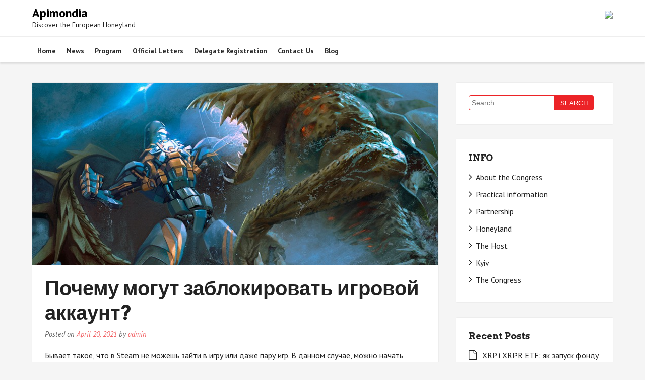

--- FILE ---
content_type: text/html; charset=UTF-8
request_url: https://www.apimondia2013.com.ua/pochemu-mogut-zablokirovat-igrovoj-akkaunt/
body_size: 14476
content:
<!DOCTYPE html>
<html lang="en-US">
<head>
<meta charset="UTF-8">
<meta name="viewport" content="width=device-width, initial-scale=1">
<link rel="profile" href="https://gmpg.org/xfn/11">
<link rel="pingback" href="https://www.apimondia2013.com.ua/xmlrpc.php">

<meta name='robots' content='index, follow, max-image-preview:large, max-snippet:-1, max-video-preview:-1' />

	<!-- This site is optimized with the Yoast SEO plugin v26.7 - https://yoast.com/wordpress/plugins/seo/ -->
	<title>Почему могут заблокировать игровой аккаунт? - Apimondia</title>
	<meta name="description" content="Бывает такое, что в Steam не можешь зайти в игру или даже пару игр. В данном случае, можно начать беспокоиться за свой аккаунт. В этой статье будет" />
	<link rel="canonical" href="https://www.apimondia2013.com.ua/pochemu-mogut-zablokirovat-igrovoj-akkaunt/" />
	<meta property="og:locale" content="en_US" />
	<meta property="og:type" content="article" />
	<meta property="og:title" content="Почему могут заблокировать игровой аккаунт? - Apimondia" />
	<meta property="og:description" content="Бывает такое, что в Steam не можешь зайти в игру или даже пару игр. В данном случае, можно начать беспокоиться за свой аккаунт. В этой статье будет" />
	<meta property="og:url" content="https://www.apimondia2013.com.ua/pochemu-mogut-zablokirovat-igrovoj-akkaunt/" />
	<meta property="og:site_name" content="Apimondia" />
	<meta property="article:published_time" content="2021-04-20T07:51:00+00:00" />
	<meta property="og:image" content="https://www.apimondia2013.com.ua/wp-content/uploads/2021/04/2.jpg" />
	<meta property="og:image:width" content="800" />
	<meta property="og:image:height" content="360" />
	<meta property="og:image:type" content="image/jpeg" />
	<meta name="author" content="admin" />
	<meta name="twitter:card" content="summary_large_image" />
	<meta name="twitter:label1" content="Written by" />
	<meta name="twitter:data1" content="admin" />
	<meta name="twitter:label2" content="Est. reading time" />
	<meta name="twitter:data2" content="2 minutes" />
	<script type="application/ld+json" class="yoast-schema-graph">{"@context":"https://schema.org","@graph":[{"@type":"Article","@id":"https://www.apimondia2013.com.ua/pochemu-mogut-zablokirovat-igrovoj-akkaunt/#article","isPartOf":{"@id":"https://www.apimondia2013.com.ua/pochemu-mogut-zablokirovat-igrovoj-akkaunt/"},"author":{"name":"admin","@id":"https://www.apimondia2013.com.ua/#/schema/person/8e07ae0abe4cc845948cadba0b9e623c"},"headline":"Почему могут заблокировать игровой аккаунт?","datePublished":"2021-04-20T07:51:00+00:00","mainEntityOfPage":{"@id":"https://www.apimondia2013.com.ua/pochemu-mogut-zablokirovat-igrovoj-akkaunt/"},"wordCount":390,"image":{"@id":"https://www.apimondia2013.com.ua/pochemu-mogut-zablokirovat-igrovoj-akkaunt/#primaryimage"},"thumbnailUrl":"https://www.apimondia2013.com.ua/wp-content/uploads/2021/04/2.jpg","articleSection":["Blog"],"inLanguage":"en-US"},{"@type":"WebPage","@id":"https://www.apimondia2013.com.ua/pochemu-mogut-zablokirovat-igrovoj-akkaunt/","url":"https://www.apimondia2013.com.ua/pochemu-mogut-zablokirovat-igrovoj-akkaunt/","name":"Почему могут заблокировать игровой аккаунт? - Apimondia","isPartOf":{"@id":"https://www.apimondia2013.com.ua/#website"},"primaryImageOfPage":{"@id":"https://www.apimondia2013.com.ua/pochemu-mogut-zablokirovat-igrovoj-akkaunt/#primaryimage"},"image":{"@id":"https://www.apimondia2013.com.ua/pochemu-mogut-zablokirovat-igrovoj-akkaunt/#primaryimage"},"thumbnailUrl":"https://www.apimondia2013.com.ua/wp-content/uploads/2021/04/2.jpg","datePublished":"2021-04-20T07:51:00+00:00","author":{"@id":"https://www.apimondia2013.com.ua/#/schema/person/8e07ae0abe4cc845948cadba0b9e623c"},"description":"Бывает такое, что в Steam не можешь зайти в игру или даже пару игр. В данном случае, можно начать беспокоиться за свой аккаунт. В этой статье будет","breadcrumb":{"@id":"https://www.apimondia2013.com.ua/pochemu-mogut-zablokirovat-igrovoj-akkaunt/#breadcrumb"},"inLanguage":"en-US","potentialAction":[{"@type":"ReadAction","target":["https://www.apimondia2013.com.ua/pochemu-mogut-zablokirovat-igrovoj-akkaunt/"]}]},{"@type":"ImageObject","inLanguage":"en-US","@id":"https://www.apimondia2013.com.ua/pochemu-mogut-zablokirovat-igrovoj-akkaunt/#primaryimage","url":"https://www.apimondia2013.com.ua/wp-content/uploads/2021/04/2.jpg","contentUrl":"https://www.apimondia2013.com.ua/wp-content/uploads/2021/04/2.jpg","width":800,"height":360},{"@type":"BreadcrumbList","@id":"https://www.apimondia2013.com.ua/pochemu-mogut-zablokirovat-igrovoj-akkaunt/#breadcrumb","itemListElement":[{"@type":"ListItem","position":1,"name":"News","item":"https://www.apimondia2013.com.ua/news/"},{"@type":"ListItem","position":2,"name":"Почему могут заблокировать игровой аккаунт?"}]},{"@type":"WebSite","@id":"https://www.apimondia2013.com.ua/#website","url":"https://www.apimondia2013.com.ua/","name":"Apimondia","description":"Discover the European Honeyland","potentialAction":[{"@type":"SearchAction","target":{"@type":"EntryPoint","urlTemplate":"https://www.apimondia2013.com.ua/?s={search_term_string}"},"query-input":{"@type":"PropertyValueSpecification","valueRequired":true,"valueName":"search_term_string"}}],"inLanguage":"en-US"},{"@type":"Person","@id":"https://www.apimondia2013.com.ua/#/schema/person/8e07ae0abe4cc845948cadba0b9e623c","name":"admin","image":{"@type":"ImageObject","inLanguage":"en-US","@id":"https://www.apimondia2013.com.ua/#/schema/person/image/","url":"https://secure.gravatar.com/avatar/fb1dbe5aad4036c0f4a6458a4e8e1192a24927547642fc71788f79b5484258cd?s=96&d=mm&r=g","contentUrl":"https://secure.gravatar.com/avatar/fb1dbe5aad4036c0f4a6458a4e8e1192a24927547642fc71788f79b5484258cd?s=96&d=mm&r=g","caption":"admin"},"url":"https://www.apimondia2013.com.ua/author/admin/"}]}</script>
	<!-- / Yoast SEO plugin. -->


<link rel='dns-prefetch' href='//fonts.googleapis.com' />
<link rel="alternate" type="application/rss+xml" title="Apimondia &raquo; Feed" href="https://www.apimondia2013.com.ua/feed/" />
<link rel="alternate" title="oEmbed (JSON)" type="application/json+oembed" href="https://www.apimondia2013.com.ua/wp-json/oembed/1.0/embed?url=https%3A%2F%2Fwww.apimondia2013.com.ua%2Fpochemu-mogut-zablokirovat-igrovoj-akkaunt%2F" />
<link rel="alternate" title="oEmbed (XML)" type="text/xml+oembed" href="https://www.apimondia2013.com.ua/wp-json/oembed/1.0/embed?url=https%3A%2F%2Fwww.apimondia2013.com.ua%2Fpochemu-mogut-zablokirovat-igrovoj-akkaunt%2F&#038;format=xml" />
<style id='wp-img-auto-sizes-contain-inline-css' type='text/css'>
img:is([sizes=auto i],[sizes^="auto," i]){contain-intrinsic-size:3000px 1500px}
/*# sourceURL=wp-img-auto-sizes-contain-inline-css */
</style>
<link rel='stylesheet' id='steed-header-1-css' href='https://www.apimondia2013.com.ua/wp-content/themes/steed/assets/css/header-1.css?ver=1.0' type='text/css' media='all' />
<link rel='stylesheet' id='steed-footer-1-css' href='https://www.apimondia2013.com.ua/wp-content/themes/steed/assets/css/footer-1.css?ver=1.0' type='text/css' media='all' />
<style id='wp-emoji-styles-inline-css' type='text/css'>

	img.wp-smiley, img.emoji {
		display: inline !important;
		border: none !important;
		box-shadow: none !important;
		height: 1em !important;
		width: 1em !important;
		margin: 0 0.07em !important;
		vertical-align: -0.1em !important;
		background: none !important;
		padding: 0 !important;
	}
/*# sourceURL=wp-emoji-styles-inline-css */
</style>
<style id='wp-block-library-inline-css' type='text/css'>
:root{--wp-block-synced-color:#7a00df;--wp-block-synced-color--rgb:122,0,223;--wp-bound-block-color:var(--wp-block-synced-color);--wp-editor-canvas-background:#ddd;--wp-admin-theme-color:#007cba;--wp-admin-theme-color--rgb:0,124,186;--wp-admin-theme-color-darker-10:#006ba1;--wp-admin-theme-color-darker-10--rgb:0,107,160.5;--wp-admin-theme-color-darker-20:#005a87;--wp-admin-theme-color-darker-20--rgb:0,90,135;--wp-admin-border-width-focus:2px}@media (min-resolution:192dpi){:root{--wp-admin-border-width-focus:1.5px}}.wp-element-button{cursor:pointer}:root .has-very-light-gray-background-color{background-color:#eee}:root .has-very-dark-gray-background-color{background-color:#313131}:root .has-very-light-gray-color{color:#eee}:root .has-very-dark-gray-color{color:#313131}:root .has-vivid-green-cyan-to-vivid-cyan-blue-gradient-background{background:linear-gradient(135deg,#00d084,#0693e3)}:root .has-purple-crush-gradient-background{background:linear-gradient(135deg,#34e2e4,#4721fb 50%,#ab1dfe)}:root .has-hazy-dawn-gradient-background{background:linear-gradient(135deg,#faaca8,#dad0ec)}:root .has-subdued-olive-gradient-background{background:linear-gradient(135deg,#fafae1,#67a671)}:root .has-atomic-cream-gradient-background{background:linear-gradient(135deg,#fdd79a,#004a59)}:root .has-nightshade-gradient-background{background:linear-gradient(135deg,#330968,#31cdcf)}:root .has-midnight-gradient-background{background:linear-gradient(135deg,#020381,#2874fc)}:root{--wp--preset--font-size--normal:16px;--wp--preset--font-size--huge:42px}.has-regular-font-size{font-size:1em}.has-larger-font-size{font-size:2.625em}.has-normal-font-size{font-size:var(--wp--preset--font-size--normal)}.has-huge-font-size{font-size:var(--wp--preset--font-size--huge)}.has-text-align-center{text-align:center}.has-text-align-left{text-align:left}.has-text-align-right{text-align:right}.has-fit-text{white-space:nowrap!important}#end-resizable-editor-section{display:none}.aligncenter{clear:both}.items-justified-left{justify-content:flex-start}.items-justified-center{justify-content:center}.items-justified-right{justify-content:flex-end}.items-justified-space-between{justify-content:space-between}.screen-reader-text{border:0;clip-path:inset(50%);height:1px;margin:-1px;overflow:hidden;padding:0;position:absolute;width:1px;word-wrap:normal!important}.screen-reader-text:focus{background-color:#ddd;clip-path:none;color:#444;display:block;font-size:1em;height:auto;left:5px;line-height:normal;padding:15px 23px 14px;text-decoration:none;top:5px;width:auto;z-index:100000}html :where(.has-border-color){border-style:solid}html :where([style*=border-top-color]){border-top-style:solid}html :where([style*=border-right-color]){border-right-style:solid}html :where([style*=border-bottom-color]){border-bottom-style:solid}html :where([style*=border-left-color]){border-left-style:solid}html :where([style*=border-width]){border-style:solid}html :where([style*=border-top-width]){border-top-style:solid}html :where([style*=border-right-width]){border-right-style:solid}html :where([style*=border-bottom-width]){border-bottom-style:solid}html :where([style*=border-left-width]){border-left-style:solid}html :where(img[class*=wp-image-]){height:auto;max-width:100%}:where(figure){margin:0 0 1em}html :where(.is-position-sticky){--wp-admin--admin-bar--position-offset:var(--wp-admin--admin-bar--height,0px)}@media screen and (max-width:600px){html :where(.is-position-sticky){--wp-admin--admin-bar--position-offset:0px}}

/*# sourceURL=wp-block-library-inline-css */
</style><style id='wp-block-heading-inline-css' type='text/css'>
h1:where(.wp-block-heading).has-background,h2:where(.wp-block-heading).has-background,h3:where(.wp-block-heading).has-background,h4:where(.wp-block-heading).has-background,h5:where(.wp-block-heading).has-background,h6:where(.wp-block-heading).has-background{padding:1.25em 2.375em}h1.has-text-align-left[style*=writing-mode]:where([style*=vertical-lr]),h1.has-text-align-right[style*=writing-mode]:where([style*=vertical-rl]),h2.has-text-align-left[style*=writing-mode]:where([style*=vertical-lr]),h2.has-text-align-right[style*=writing-mode]:where([style*=vertical-rl]),h3.has-text-align-left[style*=writing-mode]:where([style*=vertical-lr]),h3.has-text-align-right[style*=writing-mode]:where([style*=vertical-rl]),h4.has-text-align-left[style*=writing-mode]:where([style*=vertical-lr]),h4.has-text-align-right[style*=writing-mode]:where([style*=vertical-rl]),h5.has-text-align-left[style*=writing-mode]:where([style*=vertical-lr]),h5.has-text-align-right[style*=writing-mode]:where([style*=vertical-rl]),h6.has-text-align-left[style*=writing-mode]:where([style*=vertical-lr]),h6.has-text-align-right[style*=writing-mode]:where([style*=vertical-rl]){rotate:180deg}
/*# sourceURL=https://www.apimondia2013.com.ua/wp-includes/blocks/heading/style.min.css */
</style>
<style id='wp-block-image-inline-css' type='text/css'>
.wp-block-image>a,.wp-block-image>figure>a{display:inline-block}.wp-block-image img{box-sizing:border-box;height:auto;max-width:100%;vertical-align:bottom}@media not (prefers-reduced-motion){.wp-block-image img.hide{visibility:hidden}.wp-block-image img.show{animation:show-content-image .4s}}.wp-block-image[style*=border-radius] img,.wp-block-image[style*=border-radius]>a{border-radius:inherit}.wp-block-image.has-custom-border img{box-sizing:border-box}.wp-block-image.aligncenter{text-align:center}.wp-block-image.alignfull>a,.wp-block-image.alignwide>a{width:100%}.wp-block-image.alignfull img,.wp-block-image.alignwide img{height:auto;width:100%}.wp-block-image .aligncenter,.wp-block-image .alignleft,.wp-block-image .alignright,.wp-block-image.aligncenter,.wp-block-image.alignleft,.wp-block-image.alignright{display:table}.wp-block-image .aligncenter>figcaption,.wp-block-image .alignleft>figcaption,.wp-block-image .alignright>figcaption,.wp-block-image.aligncenter>figcaption,.wp-block-image.alignleft>figcaption,.wp-block-image.alignright>figcaption{caption-side:bottom;display:table-caption}.wp-block-image .alignleft{float:left;margin:.5em 1em .5em 0}.wp-block-image .alignright{float:right;margin:.5em 0 .5em 1em}.wp-block-image .aligncenter{margin-left:auto;margin-right:auto}.wp-block-image :where(figcaption){margin-bottom:1em;margin-top:.5em}.wp-block-image.is-style-circle-mask img{border-radius:9999px}@supports ((-webkit-mask-image:none) or (mask-image:none)) or (-webkit-mask-image:none){.wp-block-image.is-style-circle-mask img{border-radius:0;-webkit-mask-image:url('data:image/svg+xml;utf8,<svg viewBox="0 0 100 100" xmlns="http://www.w3.org/2000/svg"><circle cx="50" cy="50" r="50"/></svg>');mask-image:url('data:image/svg+xml;utf8,<svg viewBox="0 0 100 100" xmlns="http://www.w3.org/2000/svg"><circle cx="50" cy="50" r="50"/></svg>');mask-mode:alpha;-webkit-mask-position:center;mask-position:center;-webkit-mask-repeat:no-repeat;mask-repeat:no-repeat;-webkit-mask-size:contain;mask-size:contain}}:root :where(.wp-block-image.is-style-rounded img,.wp-block-image .is-style-rounded img){border-radius:9999px}.wp-block-image figure{margin:0}.wp-lightbox-container{display:flex;flex-direction:column;position:relative}.wp-lightbox-container img{cursor:zoom-in}.wp-lightbox-container img:hover+button{opacity:1}.wp-lightbox-container button{align-items:center;backdrop-filter:blur(16px) saturate(180%);background-color:#5a5a5a40;border:none;border-radius:4px;cursor:zoom-in;display:flex;height:20px;justify-content:center;opacity:0;padding:0;position:absolute;right:16px;text-align:center;top:16px;width:20px;z-index:100}@media not (prefers-reduced-motion){.wp-lightbox-container button{transition:opacity .2s ease}}.wp-lightbox-container button:focus-visible{outline:3px auto #5a5a5a40;outline:3px auto -webkit-focus-ring-color;outline-offset:3px}.wp-lightbox-container button:hover{cursor:pointer;opacity:1}.wp-lightbox-container button:focus{opacity:1}.wp-lightbox-container button:focus,.wp-lightbox-container button:hover,.wp-lightbox-container button:not(:hover):not(:active):not(.has-background){background-color:#5a5a5a40;border:none}.wp-lightbox-overlay{box-sizing:border-box;cursor:zoom-out;height:100vh;left:0;overflow:hidden;position:fixed;top:0;visibility:hidden;width:100%;z-index:100000}.wp-lightbox-overlay .close-button{align-items:center;cursor:pointer;display:flex;justify-content:center;min-height:40px;min-width:40px;padding:0;position:absolute;right:calc(env(safe-area-inset-right) + 16px);top:calc(env(safe-area-inset-top) + 16px);z-index:5000000}.wp-lightbox-overlay .close-button:focus,.wp-lightbox-overlay .close-button:hover,.wp-lightbox-overlay .close-button:not(:hover):not(:active):not(.has-background){background:none;border:none}.wp-lightbox-overlay .lightbox-image-container{height:var(--wp--lightbox-container-height);left:50%;overflow:hidden;position:absolute;top:50%;transform:translate(-50%,-50%);transform-origin:top left;width:var(--wp--lightbox-container-width);z-index:9999999999}.wp-lightbox-overlay .wp-block-image{align-items:center;box-sizing:border-box;display:flex;height:100%;justify-content:center;margin:0;position:relative;transform-origin:0 0;width:100%;z-index:3000000}.wp-lightbox-overlay .wp-block-image img{height:var(--wp--lightbox-image-height);min-height:var(--wp--lightbox-image-height);min-width:var(--wp--lightbox-image-width);width:var(--wp--lightbox-image-width)}.wp-lightbox-overlay .wp-block-image figcaption{display:none}.wp-lightbox-overlay button{background:none;border:none}.wp-lightbox-overlay .scrim{background-color:#fff;height:100%;opacity:.9;position:absolute;width:100%;z-index:2000000}.wp-lightbox-overlay.active{visibility:visible}@media not (prefers-reduced-motion){.wp-lightbox-overlay.active{animation:turn-on-visibility .25s both}.wp-lightbox-overlay.active img{animation:turn-on-visibility .35s both}.wp-lightbox-overlay.show-closing-animation:not(.active){animation:turn-off-visibility .35s both}.wp-lightbox-overlay.show-closing-animation:not(.active) img{animation:turn-off-visibility .25s both}.wp-lightbox-overlay.zoom.active{animation:none;opacity:1;visibility:visible}.wp-lightbox-overlay.zoom.active .lightbox-image-container{animation:lightbox-zoom-in .4s}.wp-lightbox-overlay.zoom.active .lightbox-image-container img{animation:none}.wp-lightbox-overlay.zoom.active .scrim{animation:turn-on-visibility .4s forwards}.wp-lightbox-overlay.zoom.show-closing-animation:not(.active){animation:none}.wp-lightbox-overlay.zoom.show-closing-animation:not(.active) .lightbox-image-container{animation:lightbox-zoom-out .4s}.wp-lightbox-overlay.zoom.show-closing-animation:not(.active) .lightbox-image-container img{animation:none}.wp-lightbox-overlay.zoom.show-closing-animation:not(.active) .scrim{animation:turn-off-visibility .4s forwards}}@keyframes show-content-image{0%{visibility:hidden}99%{visibility:hidden}to{visibility:visible}}@keyframes turn-on-visibility{0%{opacity:0}to{opacity:1}}@keyframes turn-off-visibility{0%{opacity:1;visibility:visible}99%{opacity:0;visibility:visible}to{opacity:0;visibility:hidden}}@keyframes lightbox-zoom-in{0%{transform:translate(calc((-100vw + var(--wp--lightbox-scrollbar-width))/2 + var(--wp--lightbox-initial-left-position)),calc(-50vh + var(--wp--lightbox-initial-top-position))) scale(var(--wp--lightbox-scale))}to{transform:translate(-50%,-50%) scale(1)}}@keyframes lightbox-zoom-out{0%{transform:translate(-50%,-50%) scale(1);visibility:visible}99%{visibility:visible}to{transform:translate(calc((-100vw + var(--wp--lightbox-scrollbar-width))/2 + var(--wp--lightbox-initial-left-position)),calc(-50vh + var(--wp--lightbox-initial-top-position))) scale(var(--wp--lightbox-scale));visibility:hidden}}
/*# sourceURL=https://www.apimondia2013.com.ua/wp-includes/blocks/image/style.min.css */
</style>
<style id='wp-block-list-inline-css' type='text/css'>
ol,ul{box-sizing:border-box}:root :where(.wp-block-list.has-background){padding:1.25em 2.375em}
/*# sourceURL=https://www.apimondia2013.com.ua/wp-includes/blocks/list/style.min.css */
</style>
<style id='wp-block-paragraph-inline-css' type='text/css'>
.is-small-text{font-size:.875em}.is-regular-text{font-size:1em}.is-large-text{font-size:2.25em}.is-larger-text{font-size:3em}.has-drop-cap:not(:focus):first-letter{float:left;font-size:8.4em;font-style:normal;font-weight:100;line-height:.68;margin:.05em .1em 0 0;text-transform:uppercase}body.rtl .has-drop-cap:not(:focus):first-letter{float:none;margin-left:.1em}p.has-drop-cap.has-background{overflow:hidden}:root :where(p.has-background){padding:1.25em 2.375em}:where(p.has-text-color:not(.has-link-color)) a{color:inherit}p.has-text-align-left[style*="writing-mode:vertical-lr"],p.has-text-align-right[style*="writing-mode:vertical-rl"]{rotate:180deg}
/*# sourceURL=https://www.apimondia2013.com.ua/wp-includes/blocks/paragraph/style.min.css */
</style>
<style id='global-styles-inline-css' type='text/css'>
:root{--wp--preset--aspect-ratio--square: 1;--wp--preset--aspect-ratio--4-3: 4/3;--wp--preset--aspect-ratio--3-4: 3/4;--wp--preset--aspect-ratio--3-2: 3/2;--wp--preset--aspect-ratio--2-3: 2/3;--wp--preset--aspect-ratio--16-9: 16/9;--wp--preset--aspect-ratio--9-16: 9/16;--wp--preset--color--black: #000000;--wp--preset--color--cyan-bluish-gray: #abb8c3;--wp--preset--color--white: #ffffff;--wp--preset--color--pale-pink: #f78da7;--wp--preset--color--vivid-red: #cf2e2e;--wp--preset--color--luminous-vivid-orange: #ff6900;--wp--preset--color--luminous-vivid-amber: #fcb900;--wp--preset--color--light-green-cyan: #7bdcb5;--wp--preset--color--vivid-green-cyan: #00d084;--wp--preset--color--pale-cyan-blue: #8ed1fc;--wp--preset--color--vivid-cyan-blue: #0693e3;--wp--preset--color--vivid-purple: #9b51e0;--wp--preset--gradient--vivid-cyan-blue-to-vivid-purple: linear-gradient(135deg,rgb(6,147,227) 0%,rgb(155,81,224) 100%);--wp--preset--gradient--light-green-cyan-to-vivid-green-cyan: linear-gradient(135deg,rgb(122,220,180) 0%,rgb(0,208,130) 100%);--wp--preset--gradient--luminous-vivid-amber-to-luminous-vivid-orange: linear-gradient(135deg,rgb(252,185,0) 0%,rgb(255,105,0) 100%);--wp--preset--gradient--luminous-vivid-orange-to-vivid-red: linear-gradient(135deg,rgb(255,105,0) 0%,rgb(207,46,46) 100%);--wp--preset--gradient--very-light-gray-to-cyan-bluish-gray: linear-gradient(135deg,rgb(238,238,238) 0%,rgb(169,184,195) 100%);--wp--preset--gradient--cool-to-warm-spectrum: linear-gradient(135deg,rgb(74,234,220) 0%,rgb(151,120,209) 20%,rgb(207,42,186) 40%,rgb(238,44,130) 60%,rgb(251,105,98) 80%,rgb(254,248,76) 100%);--wp--preset--gradient--blush-light-purple: linear-gradient(135deg,rgb(255,206,236) 0%,rgb(152,150,240) 100%);--wp--preset--gradient--blush-bordeaux: linear-gradient(135deg,rgb(254,205,165) 0%,rgb(254,45,45) 50%,rgb(107,0,62) 100%);--wp--preset--gradient--luminous-dusk: linear-gradient(135deg,rgb(255,203,112) 0%,rgb(199,81,192) 50%,rgb(65,88,208) 100%);--wp--preset--gradient--pale-ocean: linear-gradient(135deg,rgb(255,245,203) 0%,rgb(182,227,212) 50%,rgb(51,167,181) 100%);--wp--preset--gradient--electric-grass: linear-gradient(135deg,rgb(202,248,128) 0%,rgb(113,206,126) 100%);--wp--preset--gradient--midnight: linear-gradient(135deg,rgb(2,3,129) 0%,rgb(40,116,252) 100%);--wp--preset--font-size--small: 13px;--wp--preset--font-size--medium: 20px;--wp--preset--font-size--large: 36px;--wp--preset--font-size--x-large: 42px;--wp--preset--spacing--20: 0.44rem;--wp--preset--spacing--30: 0.67rem;--wp--preset--spacing--40: 1rem;--wp--preset--spacing--50: 1.5rem;--wp--preset--spacing--60: 2.25rem;--wp--preset--spacing--70: 3.38rem;--wp--preset--spacing--80: 5.06rem;--wp--preset--shadow--natural: 6px 6px 9px rgba(0, 0, 0, 0.2);--wp--preset--shadow--deep: 12px 12px 50px rgba(0, 0, 0, 0.4);--wp--preset--shadow--sharp: 6px 6px 0px rgba(0, 0, 0, 0.2);--wp--preset--shadow--outlined: 6px 6px 0px -3px rgb(255, 255, 255), 6px 6px rgb(0, 0, 0);--wp--preset--shadow--crisp: 6px 6px 0px rgb(0, 0, 0);}:where(.is-layout-flex){gap: 0.5em;}:where(.is-layout-grid){gap: 0.5em;}body .is-layout-flex{display: flex;}.is-layout-flex{flex-wrap: wrap;align-items: center;}.is-layout-flex > :is(*, div){margin: 0;}body .is-layout-grid{display: grid;}.is-layout-grid > :is(*, div){margin: 0;}:where(.wp-block-columns.is-layout-flex){gap: 2em;}:where(.wp-block-columns.is-layout-grid){gap: 2em;}:where(.wp-block-post-template.is-layout-flex){gap: 1.25em;}:where(.wp-block-post-template.is-layout-grid){gap: 1.25em;}.has-black-color{color: var(--wp--preset--color--black) !important;}.has-cyan-bluish-gray-color{color: var(--wp--preset--color--cyan-bluish-gray) !important;}.has-white-color{color: var(--wp--preset--color--white) !important;}.has-pale-pink-color{color: var(--wp--preset--color--pale-pink) !important;}.has-vivid-red-color{color: var(--wp--preset--color--vivid-red) !important;}.has-luminous-vivid-orange-color{color: var(--wp--preset--color--luminous-vivid-orange) !important;}.has-luminous-vivid-amber-color{color: var(--wp--preset--color--luminous-vivid-amber) !important;}.has-light-green-cyan-color{color: var(--wp--preset--color--light-green-cyan) !important;}.has-vivid-green-cyan-color{color: var(--wp--preset--color--vivid-green-cyan) !important;}.has-pale-cyan-blue-color{color: var(--wp--preset--color--pale-cyan-blue) !important;}.has-vivid-cyan-blue-color{color: var(--wp--preset--color--vivid-cyan-blue) !important;}.has-vivid-purple-color{color: var(--wp--preset--color--vivid-purple) !important;}.has-black-background-color{background-color: var(--wp--preset--color--black) !important;}.has-cyan-bluish-gray-background-color{background-color: var(--wp--preset--color--cyan-bluish-gray) !important;}.has-white-background-color{background-color: var(--wp--preset--color--white) !important;}.has-pale-pink-background-color{background-color: var(--wp--preset--color--pale-pink) !important;}.has-vivid-red-background-color{background-color: var(--wp--preset--color--vivid-red) !important;}.has-luminous-vivid-orange-background-color{background-color: var(--wp--preset--color--luminous-vivid-orange) !important;}.has-luminous-vivid-amber-background-color{background-color: var(--wp--preset--color--luminous-vivid-amber) !important;}.has-light-green-cyan-background-color{background-color: var(--wp--preset--color--light-green-cyan) !important;}.has-vivid-green-cyan-background-color{background-color: var(--wp--preset--color--vivid-green-cyan) !important;}.has-pale-cyan-blue-background-color{background-color: var(--wp--preset--color--pale-cyan-blue) !important;}.has-vivid-cyan-blue-background-color{background-color: var(--wp--preset--color--vivid-cyan-blue) !important;}.has-vivid-purple-background-color{background-color: var(--wp--preset--color--vivid-purple) !important;}.has-black-border-color{border-color: var(--wp--preset--color--black) !important;}.has-cyan-bluish-gray-border-color{border-color: var(--wp--preset--color--cyan-bluish-gray) !important;}.has-white-border-color{border-color: var(--wp--preset--color--white) !important;}.has-pale-pink-border-color{border-color: var(--wp--preset--color--pale-pink) !important;}.has-vivid-red-border-color{border-color: var(--wp--preset--color--vivid-red) !important;}.has-luminous-vivid-orange-border-color{border-color: var(--wp--preset--color--luminous-vivid-orange) !important;}.has-luminous-vivid-amber-border-color{border-color: var(--wp--preset--color--luminous-vivid-amber) !important;}.has-light-green-cyan-border-color{border-color: var(--wp--preset--color--light-green-cyan) !important;}.has-vivid-green-cyan-border-color{border-color: var(--wp--preset--color--vivid-green-cyan) !important;}.has-pale-cyan-blue-border-color{border-color: var(--wp--preset--color--pale-cyan-blue) !important;}.has-vivid-cyan-blue-border-color{border-color: var(--wp--preset--color--vivid-cyan-blue) !important;}.has-vivid-purple-border-color{border-color: var(--wp--preset--color--vivid-purple) !important;}.has-vivid-cyan-blue-to-vivid-purple-gradient-background{background: var(--wp--preset--gradient--vivid-cyan-blue-to-vivid-purple) !important;}.has-light-green-cyan-to-vivid-green-cyan-gradient-background{background: var(--wp--preset--gradient--light-green-cyan-to-vivid-green-cyan) !important;}.has-luminous-vivid-amber-to-luminous-vivid-orange-gradient-background{background: var(--wp--preset--gradient--luminous-vivid-amber-to-luminous-vivid-orange) !important;}.has-luminous-vivid-orange-to-vivid-red-gradient-background{background: var(--wp--preset--gradient--luminous-vivid-orange-to-vivid-red) !important;}.has-very-light-gray-to-cyan-bluish-gray-gradient-background{background: var(--wp--preset--gradient--very-light-gray-to-cyan-bluish-gray) !important;}.has-cool-to-warm-spectrum-gradient-background{background: var(--wp--preset--gradient--cool-to-warm-spectrum) !important;}.has-blush-light-purple-gradient-background{background: var(--wp--preset--gradient--blush-light-purple) !important;}.has-blush-bordeaux-gradient-background{background: var(--wp--preset--gradient--blush-bordeaux) !important;}.has-luminous-dusk-gradient-background{background: var(--wp--preset--gradient--luminous-dusk) !important;}.has-pale-ocean-gradient-background{background: var(--wp--preset--gradient--pale-ocean) !important;}.has-electric-grass-gradient-background{background: var(--wp--preset--gradient--electric-grass) !important;}.has-midnight-gradient-background{background: var(--wp--preset--gradient--midnight) !important;}.has-small-font-size{font-size: var(--wp--preset--font-size--small) !important;}.has-medium-font-size{font-size: var(--wp--preset--font-size--medium) !important;}.has-large-font-size{font-size: var(--wp--preset--font-size--large) !important;}.has-x-large-font-size{font-size: var(--wp--preset--font-size--x-large) !important;}
/*# sourceURL=global-styles-inline-css */
</style>

<style id='classic-theme-styles-inline-css' type='text/css'>
/*! This file is auto-generated */
.wp-block-button__link{color:#fff;background-color:#32373c;border-radius:9999px;box-shadow:none;text-decoration:none;padding:calc(.667em + 2px) calc(1.333em + 2px);font-size:1.125em}.wp-block-file__button{background:#32373c;color:#fff;text-decoration:none}
/*# sourceURL=/wp-includes/css/classic-themes.min.css */
</style>
<link rel='stylesheet' id='widgetopts-styles-css' href='https://www.apimondia2013.com.ua/wp-content/plugins/widget-options/assets/css/widget-options.css?ver=4.1.3' type='text/css' media='all' />
<link rel='stylesheet' id='magnific-popup-css' href='https://www.apimondia2013.com.ua/wp-content/themes/steed/assets/magnific-popup/magnific-popup.css?ver=1.0.1' type='text/css' media='all' />
<link rel='stylesheet' id='font-awesome-css' href='https://www.apimondia2013.com.ua/wp-content/themes/steed/assets/font-awesome/css/font-awesome.min.css?ver=4.7.0' type='text/css' media='all' />
<link rel='stylesheet' id='steed-fonts-css' href='https://fonts.googleapis.com/css?family=Arvo:400,400i,700,700i|PT+Sans:400,400i,700,700i|PT+Sans:400,400i,700,700i' type='text/css' media='all' />
<link rel='stylesheet' id='steed-common-css' href='https://www.apimondia2013.com.ua/wp-content/themes/steed/assets/css/common.css?ver=1.0' type='text/css' media='all' />
<link rel='stylesheet' id='steed-elements-css' href='https://www.apimondia2013.com.ua/wp-content/themes/steed/assets/css/elements.css?ver=1.0' type='text/css' media='all' />
<link rel='stylesheet' id='steed-pc-css' href='https://www.apimondia2013.com.ua/wp-content/themes/steed/assets/css/pc.css?ver=1.0' type='text/css' media='all' />
<link rel='stylesheet' id='steed-style-css' href='https://www.apimondia2013.com.ua/wp-content/themes/steed/style.css?ver=6.9' type='text/css' media='all' />
<style id='steed-style-inline-css' type='text/css'>
body{ font-family:'PT Sans', sans-serif; }.main-navigation, .main-navigation a{ font-family:'PT Sans', sans-serif; }h1, h2, h3, h4, h5, h6{ font-family:'Arvo', sans-serif; }a{ color:#ec2327; }a:hover{ color:#0977b9; }.widget_search input[type="submit"]{ background-color:#ec2327;}.widget_search input[type="search"]{ border-color:#ec2327; }.widget_meta ul li:hover,
.widget_pages ul li:hover,
.widget_nav_menu ul li:hover,
.widget_recent_entries ul li:hover,
.widget_archive ul li:hover,
.widget_categories ul li:hover,
.widget_recent_comments ul li:hover{ color: #0977b9; }.element_button{ background-color:#ec2327; border-color:#ec2327; }.element_button:hover{ background-color:#d60039; border-color:#d60039; }.element_button.border_style{ color:#ec2327;  }.element_button.border_style:hover{ background-color:#ec2327; }body button, body input[type="button"], body input[type="reset"], body input[type="submit"]{ background-color:#ec2327; border-color:#ec2327; color:#ffffff; }button:hover, input[type="button"]:hover, input[type="reset"]:hover, input[type="submit"]:hover{ background-color:#ed5053; border-color:#ed5053; color:#ffffff; }html .pc_bg{ background-color:#ec2327; }html .pc_bg_hover:hover{ background-color:#ec2327; }html .pc_border{ border-color:#ec2327; }html .pc_border_hover:hover{ border-color:#ec2327; }html .pc_text{ color:#ec2327; }html .pc_text_hover:hover{ color:#ec2327; }html .pdc_bg{ background-color:#d60039; }html .pdc_bg_hover:hover{ background-color:#d60039; }html .pdc_border{ border-color:#d60039; }html .pdc_border_hover:hover{ border-color:#d60039; }html .pdc_text{ color:#d60039; }html .pdc_text_hover:hover{ color:#d60039; }html .plc_bg{ background-color:#ed5053; }html .plc_bg_hover:hover{ background-color:#ed5053; }html .plc_border{ border-color:#ed5053; }html .plc_border_hover:hover{ border-color:#ed5053; }html .plc_text{ color:#ed5053; }html .plc_text_hover:hover{ color:#ed5053; }html .ac_bg{ background-color:#0977b9; }html .ac_bg_hover:hover{ background-color:#0977b9; }html .ac_border{ border-color:#0977b9; }html .ac_border_hover:hover{ border-color:#0977b9; }html .ac_text{ color:#0977b9; }html .ac_text_hover:hover{ color:#0977b9; }html .lc_bg{ background-color:#ffffff; }html .lc_bg_hover:hover{ background-color:#ffffff; }html .lc_border{ border-color:#ffffff; }html .lc_border_hover:hover{ border-color:#ffffff; }html .lc_text{ color:#ffffff; }html .lc_text_hover:hover{ color:#ffffff; }html .dlc_bg{ background-color:#bdbdbd; }html .dlc_bg_hover:hover{ background-color:#bdbdbd; }html .dlc_border{ border-color:#bdbdbd; }html .dlc_border_hover:hover{ border-color:#bdbdbd; }html .dlc_text{ color:#bdbdbd; }html .dlc_text_hover:hover{ color:#bdbdbd; }html .dc_bg{ background-color:#212121; }html .dc_bg_hover:hover{ background-color:#212121; }html .dc_border{ border-color:#212121; }html .dc_border_hover:hover{ border-color:#212121; }html .dc_text{ color:#212121; }html .dc_text_hover:hover{ color:#212121; }html .ddc_bg{ background-color:#757575; }html .ddc_bg_hover:hover{ background-color:#757575; }html .ddc_border{ border-color:#757575; }html .ddc_border_hover:hover{ border-color:#757575; }html .ddc_text{ color:#757575; }html .ddc_text_hover:hover{ color:#757575; }html .color-dark h1,html .color-dark h2,html .color-dark h3,html .color-dark h4,html .color-dark h5,html .color-dark h6{color:#212121;}html .color-dark{ color:#212121; }html .color-dark{ border-color:#bdbdbd; }html .color-light h1, html .color-light h2, html .color-light h3, html .color-light h4, html .color-light h5, html .color-light h6{color:#ffffff;}html .color-light{ color:#ffffff; }html .color-light{ border-color:#757575; }.pc-btn-fill-primary{ background-color:#ec2327; border-color:#ec2327; }.pc-btn-fill-primary:hover{ background-color:#ed5053; border-color:#ed5053; }.pc-btn-border-primary{ border-color:#ec2327; color:#ec2327; }.pc-btn-border-primary:hover{ background-color:#ec2327; border-color:#ec2327; }.footer-widgets{background-color:#222631;padding-top:50px;padding-bottom:0px;}@media (max-width: 992px) {.footer-widgets{padding-top:30px;padding-bottom:0px;}}@media (max-width: 768px) {.footer-widgets{padding-top:30px;padding-bottom:0px;}}.header_menu ul.menu > li{ color:#2b2b2b; }.site-header.color-dark a.responsive-menu-hand{ color:#212121; }.site-header.color-light a.responsive-menu-hand{ color:#ffffff; }.header_menu ul.menu > li:hover, 
					 .header_menu ul.menu > .current_page_item,
					 .header_menu ul.menu > .current-menu-item,
					 .header_menu ul.menu > .current_page_ancestor{ color:#ec2327; }body .header_menu ul.menu li ul li{ color:#444444;border-color:#e0e0e0; }.header_menu ul.menu li ul li:hover, 
					 .header_menu ul.menu li ul .current_page_item,
					 .header_menu ul.menu li ul .current-menu-item,
					 .header_menu ul.menu li ul .current_page_ancestor{ color:#ec2327; }.header_logo{width:;height:;margin-top:px;margin-bottom:px;}.header_social_icons a{}.header_social_icons a:hover{}#content{}.footer-bar{padding-top:20px;padding-bottom:20px;}#masthead{background-color:#ffffff;}.site-header.color-dark .site-title a{ color:#212121; }.site-header.color-light .site-title a{ color:#ffffff; }#mavigation-holder{}
/*# sourceURL=steed-style-inline-css */
</style>
<script type="text/javascript" src="https://www.apimondia2013.com.ua/wp-includes/js/jquery/jquery.min.js?ver=3.7.1" id="jquery-core-js"></script>
<script type="text/javascript" src="https://www.apimondia2013.com.ua/wp-includes/js/jquery/jquery-migrate.min.js?ver=3.4.1" id="jquery-migrate-js"></script>
<link rel="https://api.w.org/" href="https://www.apimondia2013.com.ua/wp-json/" /><link rel="alternate" title="JSON" type="application/json" href="https://www.apimondia2013.com.ua/wp-json/wp/v2/posts/301" /><link rel="EditURI" type="application/rsd+xml" title="RSD" href="https://www.apimondia2013.com.ua/xmlrpc.php?rsd" />
<meta name="generator" content="WordPress 6.9" />
<link rel='shortlink' href='https://www.apimondia2013.com.ua/?p=301' />
<link rel="icon" href="https://www.apimondia2013.com.ua/wp-content/uploads/2019/04/DKpukDwWkAIZEUY-150x150.png" sizes="32x32" />
<link rel="icon" href="https://www.apimondia2013.com.ua/wp-content/uploads/2019/04/DKpukDwWkAIZEUY-300x300.png" sizes="192x192" />
<link rel="apple-touch-icon" href="https://www.apimondia2013.com.ua/wp-content/uploads/2019/04/DKpukDwWkAIZEUY-300x300.png" />
<meta name="msapplication-TileImage" content="https://www.apimondia2013.com.ua/wp-content/uploads/2019/04/DKpukDwWkAIZEUY-300x300.png" />
</head>

<body class="wp-singular post-template-default single single-post postid-301 single-format-standard wp-theme-steed">
<div id="page" class="site">
	<a class="skip-link screen-reader-text" href="#content">Skip to content</a>	        <header id="masthead" class="site-header">
        	<div class="site-header-in">
            	<div class="braning-and-widgets  color-dark">
                	<div class="container-width">
                    	<div class="row">
                        	<div class="site-branding col-sm-4 text_lg_left text_xs_center">
                            	<div class="header_logo"><p class="site-title"><a href="https://www.apimondia2013.com.ua/">Apimondia</a></p><p class="site-description">Discover the European Honeyland</p></div>                          	</div>
                            <div class="header-widgets col-sm-8 text_sm_right">
                            	<div class="header_ads"><div class="header_ads_in"><a href="#"><img src="http://via.placeholder.com/600x80"></a></div></div>                            </div>
                        </div>
                    </div>
                </div>
                <div class="mavigation-holder" id="mavigation-holder">
                	<div class="mavigation-holder-in container-width">
                    	<a href="#header_menu" class="responsive-menu-hand"><i class="fa fa-align-justify"></i></a>
                    	<div class="row">
                        	<nav class="main-navigation col-sm-8" id="site-navigation">
                            	<div class="header_menu"><div class="header_menu_in"><div class="menu-main-container"><ul id="header_menu" class="menu"><li id="menu-item-19" class="menu-item menu-item-type-post_type menu-item-object-page menu-item-home menu-item-19"><a href="https://www.apimondia2013.com.ua/">Home</a></li>
<li id="menu-item-21" class="menu-item menu-item-type-post_type menu-item-object-page current_page_parent menu-item-21"><a href="https://www.apimondia2013.com.ua/news/">News</a></li>
<li id="menu-item-50" class="menu-item menu-item-type-taxonomy menu-item-object-category menu-item-50"><a href="https://www.apimondia2013.com.ua/category/program/">Program</a></li>
<li id="menu-item-39" class="menu-item menu-item-type-post_type menu-item-object-page menu-item-39"><a href="https://www.apimondia2013.com.ua/official-letters/">Official Letters</a></li>
<li id="menu-item-37" class="menu-item menu-item-type-post_type menu-item-object-page menu-item-37"><a href="https://www.apimondia2013.com.ua/delegate-registration/">Delegate Registration</a></li>
<li id="menu-item-38" class="menu-item menu-item-type-post_type menu-item-object-page menu-item-38"><a href="https://www.apimondia2013.com.ua/contact-us/">Contact Us</a></li>
<li id="menu-item-149" class="menu-item menu-item-type-taxonomy menu-item-object-category current-post-ancestor current-menu-parent current-post-parent menu-item-149"><a href="https://www.apimondia2013.com.ua/category/blog/">Blog</a></li>
</ul></div></div></div>                            </nav>
                            <div class="social-widgets col-sm-4 text_sm_right float_xs_right">
                            	            <div class="social-icons header_social_icons">
                                                                                                            </div>
                                        </div>
                        </div>
                    </div>
                </div>
            </div>
        </header>
        <div class="responsive-menu"><a href="#" class="responsive-menu-close"><i class="fa fa-close"></i></a></div>
            <div id="content" class="site-content  color- "><div id="content-in" class="site-content-in container-width">
		<div id="primary" class="content-area"><main id="main" class="site-main" role="main">        
			            <article id="post-301" class="post-301 post type-post status-publish format-standard has-post-thumbnail hentry category-blog">
                                    <div class="entry-image">
                        <img width="800" height="360" src="https://www.apimondia2013.com.ua/wp-content/uploads/2021/04/2.jpg" class="attachment-large size-large wp-post-image" alt="" decoding="async" fetchpriority="high" srcset="https://www.apimondia2013.com.ua/wp-content/uploads/2021/04/2.jpg 800w, https://www.apimondia2013.com.ua/wp-content/uploads/2021/04/2-300x135.jpg 300w, https://www.apimondia2013.com.ua/wp-content/uploads/2021/04/2-768x346.jpg 768w" sizes="(max-width: 800px) 100vw, 800px" />                    </div>
                                <header class="entry-header">
                    <h1 class="entry-title">Почему могут заблокировать игровой аккаунт?</h1>                    <div class="entry-meta">
                        <span class="posted-on">Posted on <a href="https://www.apimondia2013.com.ua/pochemu-mogut-zablokirovat-igrovoj-akkaunt/" rel="bookmark"><time class="entry-date published" datetime="2021-04-20T07:51:00+00:00">April 20, 2021</time><time class="updated" datetime="2021-04-14T11:53:31+00:00">April 14, 2021</time></a></span><span class="byline"> by <span class="author vcard"><a class="url fn n" href="https://www.apimondia2013.com.ua/author/admin/">admin</a></span></span>                    </div><!-- .entry-meta -->
                </header><!-- .entry-header -->
            
                <div class="entry-content">
                    
<p>Бывает такое, что в Steam не можешь зайти в игру или даже пару игр. В данном случае, можно начать беспокоиться за свой аккаунт. В этой статье будет раскрыта тема про блокировку, последствия данной блокировки и как проверить свой аккаунт. Учетную запись с защитой можно купить <strong><a href="https://ggsel.com/catalog/far-cry-new-dawn-first">на этом сайте</a></strong> или установить все фильтры самостоятельно на воем аккаунте.</p>



<span id="more-301"></span>



<h2 class="wp-block-heading"><strong>Причина блокировки</strong></h2>



<p>Steam используют автоматизированную систему под названием Valve ANTI-CHEAT (VAC) и данная система разработчикам необходима чтобы облегчить свою работу и быстрее находить нарушающих правила игры пользователей, иными словами &#8211; людей играющими с читами. Если на компьютере есть чит-программы и вы зашли в игру, в которой стоит данная защита &#8211; вам выдают блокировку. И вы не сможете изменить решение этой системы &#8211; блокировка — значит блокировка. Очень редко возникают случаи, когда выдают наказание по ошибке, но данные случаи решаются агентами поддержки Steam.</p>



<p>При этом всем, если вы обновляете драйвера или проводите конфигурацию обеспечение, используете чит-программы по типу: X-fire или Overwolf, то данные шаги не приводят к VAC блокировке, но есть и другие виды бана на которые следует проверить свой аккаунт.</p>



<p>Блокировка происходит в результате того, что нарушаются правила платформы. Ограничение на торговую площадку накладывается в результате игровой блокировки или вы столкнулись с баном патруля в CS:GO.</p>



<p>Теперь переходим к проверке аккаунта Steam. Нам будут необходимые сервисы предоставляющие необходимую для нас информацию.</p>



<p>Воспользуйтесь сайтом SteamID &#8211; переходите по данной ссылке и в появившимся поле вставьте свой ID. Нажмите на Enter и получите всю информацию о вашем аккаунте касательно блокировок. Дело сделано, и вы знаете, какая блокировка именно у вас.</p>



<div class="wp-block-image"><figure class="aligncenter size-large is-resized"><img decoding="async" src="https://www.apimondia2013.com.ua/wp-content/uploads/2021/04/1.jpg" alt="" class="wp-image-303" width="730" height="486" srcset="https://www.apimondia2013.com.ua/wp-content/uploads/2021/04/1.jpg 626w, https://www.apimondia2013.com.ua/wp-content/uploads/2021/04/1-300x200.jpg 300w" sizes="(max-width: 730px) 100vw, 730px" /></figure></div>



<p>Если же вы вам известен свой номер ID &#8211; это не проблема. Выполните такие шаги:</p>



<ul class="wp-block-list"><li>Войдите в аккаунт и нажмите на ваше имя пользователя наверху справа.</li><li>Нажмите «Открыть профиль».</li><li>Скопируйте значение в адресной строке.</li><li>Необходимо открыть сайт и вставить скопированное.</li><li>Через небольшое количество времени вы получите необходимую информацию о учетной записи.</li></ul>



<p>Вы можете скопировать ID любой , будь это ID3, ID64, они совершенно одинаковы.</p>



<p>Теперь вы знаете о блокировках намного больше и можете проверить свой аккаунт. Чтобы избежать неприятностей с игровым аккаунтом нужно избегать нарушений. Большинство геймеров дорожат своими аккаунтами и прокаченными персонажами. Если же произошла блокировка аккаунта игривого, то восстановление будет весьма проблематичное, а иногда и вовсе невозможное. Конечно, вовсе не нарушать правила – довольно сложно, однако можно соблюдать элементарные и простые вещи, чтобы продолжать играть в любимые игры не боясь блокировки.</p>
                </div><!-- .entry-content -->
            
                <footer class="entry-footer">
                    <span class="cat-links">Posted in <a href="https://www.apimondia2013.com.ua/category/blog/" rel="category tag">Blog</a></span>                </footer><!-- .entry-footer -->
            </article><!-- #post-## -->
            
	<nav class="navigation post-navigation" aria-label="Posts">
		<h2 class="screen-reader-text">Post navigation</h2>
		<div class="nav-links"><div class="nav-previous"><a href="https://www.apimondia2013.com.ua/bogatyj-vybor-tsvetov/" rel="prev">Богатый выбор цветов</a></div><div class="nav-next"><a href="https://www.apimondia2013.com.ua/yak-prodati-derevinu-na-uub/" rel="next">Як продати деревину на УУБ</a></div></div>
	</nav>
		</main><!-- #main --></div><!-- #primary -->
		
<aside id="secondary" class="widget-area" role="complementary">
	<section id="search-2" class="widget widget_search"><form role="search" method="get" class="search-form" action="https://www.apimondia2013.com.ua/">
				<label>
					<span class="screen-reader-text">Search for:</span>
					<input type="search" class="search-field" placeholder="Search &hellip;" value="" name="s" />
				</label>
				<input type="submit" class="search-submit" value="Search" />
			</form></section><section id="nav_menu-5" class="widget widget_nav_menu"><h2 class="widget-title">INFO</h2><div class="menu-aside-container"><ul id="menu-aside" class="menu"><li id="menu-item-42" class="menu-item menu-item-type-taxonomy menu-item-object-category menu-item-42"><a href="https://www.apimondia2013.com.ua/category/about-the-congress/">About the Congress</a></li>
<li id="menu-item-43" class="menu-item menu-item-type-taxonomy menu-item-object-category menu-item-43"><a href="https://www.apimondia2013.com.ua/category/practical-information/">Practical information</a></li>
<li id="menu-item-45" class="menu-item menu-item-type-taxonomy menu-item-object-category menu-item-45"><a href="https://www.apimondia2013.com.ua/category/partnership/">Partnership</a></li>
<li id="menu-item-46" class="menu-item menu-item-type-taxonomy menu-item-object-category menu-item-46"><a href="https://www.apimondia2013.com.ua/category/honeyland/">Honeyland</a></li>
<li id="menu-item-47" class="menu-item menu-item-type-taxonomy menu-item-object-category menu-item-47"><a href="https://www.apimondia2013.com.ua/category/the-host/">The Host</a></li>
<li id="menu-item-48" class="menu-item menu-item-type-taxonomy menu-item-object-category menu-item-48"><a href="https://www.apimondia2013.com.ua/category/kyiv/">Kyiv</a></li>
<li id="menu-item-49" class="menu-item menu-item-type-taxonomy menu-item-object-category menu-item-49"><a href="https://www.apimondia2013.com.ua/category/the-congress/">The Congress</a></li>
</ul></div></section>
		<section id="recent-posts-2" class="widget widget_recent_entries">
		<h2 class="widget-title">Recent Posts</h2>
		<ul>
											<li>
					<a href="https://www.apimondia2013.com.ua/xrp-i-xrpr-etf-yak-zapusk-fondu-zminiv-prognoz-do-kincya-roku/">XRP і XRPR ETF: як запуск фонду змінив прогноз до кінця року</a>
									</li>
											<li>
					<a href="https://www.apimondia2013.com.ua/ton-do-kincya-roku-ostannij-shans-kupiti-nizhche-chi-vzhe-pizno/">TON до кінця року: Останній шанс купити нижче чи вже пізно?</a>
									</li>
					</ul>

		</section></aside><!-- #secondary -->
        
	</div><!-- #content-in --></div><!-- #content -->	        <footer id="colophon" class="site-footer color-light" role="contentinfo">
            <div class="site-footer-in">
                <div class="footer-widgets color-light"><div class="footer-widgets-in container-width container-fluid"><div class="row"><div class="col-md-3 col-sm-6 col-xs-12 "></div><div class="col-md-3 col-sm-6 col-xs-12"><section id="text-4" class="widget widget_text">			<div class="textwidget"><p><a href="https://buylink.pro/"><strong>Buylink.pro</strong></a></p>
</div>
		</section></div><div class="col-md-3 col-sm-6 col-xs-12"></div><div class="col-md-3 col-sm-6 col-xs-12"></div></div></div></div>                <div class="footer-bar color-light">
                    <div class="site-info container-width">
                        <div class="footer_copy_text"><div class="footer_copy_text_in">Copyright 2017 All Right Revised.</div></div>                        <div class="footer_credit"></div>                    </div><!-- .site-info -->
                </div>
            </div>
        </footer><!-- #colophon -->
        </div><!-- #page -->

<script type="speculationrules">
{"prefetch":[{"source":"document","where":{"and":[{"href_matches":"/*"},{"not":{"href_matches":["/wp-*.php","/wp-admin/*","/wp-content/uploads/*","/wp-content/*","/wp-content/plugins/*","/wp-content/themes/steed/*","/*\\?(.+)"]}},{"not":{"selector_matches":"a[rel~=\"nofollow\"]"}},{"not":{"selector_matches":".no-prefetch, .no-prefetch a"}}]},"eagerness":"conservative"}]}
</script>
<script type="text/javascript" src="https://www.apimondia2013.com.ua/wp-content/themes/steed/assets/magnific-popup/jquery.magnific-popup.min.js?ver=1.0.1" id="magnific-popup-js"></script>
<script type="text/javascript" src="https://www.apimondia2013.com.ua/wp-content/themes/steed/assets/fitvids/jquery.fitvids.js?ver=1.1" id="fitvids-js"></script>
<script type="text/javascript" src="https://www.apimondia2013.com.ua/wp-content/themes/steed/assets/js/skip-link-focus-fix.js?ver=1.0" id="steed-skip-link-focus-fix-js"></script>
<script type="text/javascript" src="https://www.apimondia2013.com.ua/wp-includes/js/imagesloaded.min.js?ver=5.0.0" id="imagesloaded-js"></script>
<script type="text/javascript" src="https://www.apimondia2013.com.ua/wp-includes/js/masonry.min.js?ver=4.2.2" id="masonry-js"></script>
<script type="text/javascript" src="https://www.apimondia2013.com.ua/wp-includes/js/jquery/jquery.masonry.min.js?ver=3.1.2b" id="jquery-masonry-js"></script>
<script type="text/javascript" src="https://www.apimondia2013.com.ua/wp-content/themes/steed/assets/js/custom-scripts.js?ver=2.0" id="steed-javascript-js"></script>
<script type="text/javascript" src="https://www.apimondia2013.com.ua/wp-content/themes/steed/assets/js/pc.js?ver=2.0" id="steed-pc-js"></script>
<script id="wp-emoji-settings" type="application/json">
{"baseUrl":"https://s.w.org/images/core/emoji/17.0.2/72x72/","ext":".png","svgUrl":"https://s.w.org/images/core/emoji/17.0.2/svg/","svgExt":".svg","source":{"concatemoji":"https://www.apimondia2013.com.ua/wp-includes/js/wp-emoji-release.min.js?ver=6.9"}}
</script>
<script type="module">
/* <![CDATA[ */
/*! This file is auto-generated */
const a=JSON.parse(document.getElementById("wp-emoji-settings").textContent),o=(window._wpemojiSettings=a,"wpEmojiSettingsSupports"),s=["flag","emoji"];function i(e){try{var t={supportTests:e,timestamp:(new Date).valueOf()};sessionStorage.setItem(o,JSON.stringify(t))}catch(e){}}function c(e,t,n){e.clearRect(0,0,e.canvas.width,e.canvas.height),e.fillText(t,0,0);t=new Uint32Array(e.getImageData(0,0,e.canvas.width,e.canvas.height).data);e.clearRect(0,0,e.canvas.width,e.canvas.height),e.fillText(n,0,0);const a=new Uint32Array(e.getImageData(0,0,e.canvas.width,e.canvas.height).data);return t.every((e,t)=>e===a[t])}function p(e,t){e.clearRect(0,0,e.canvas.width,e.canvas.height),e.fillText(t,0,0);var n=e.getImageData(16,16,1,1);for(let e=0;e<n.data.length;e++)if(0!==n.data[e])return!1;return!0}function u(e,t,n,a){switch(t){case"flag":return n(e,"\ud83c\udff3\ufe0f\u200d\u26a7\ufe0f","\ud83c\udff3\ufe0f\u200b\u26a7\ufe0f")?!1:!n(e,"\ud83c\udde8\ud83c\uddf6","\ud83c\udde8\u200b\ud83c\uddf6")&&!n(e,"\ud83c\udff4\udb40\udc67\udb40\udc62\udb40\udc65\udb40\udc6e\udb40\udc67\udb40\udc7f","\ud83c\udff4\u200b\udb40\udc67\u200b\udb40\udc62\u200b\udb40\udc65\u200b\udb40\udc6e\u200b\udb40\udc67\u200b\udb40\udc7f");case"emoji":return!a(e,"\ud83e\u1fac8")}return!1}function f(e,t,n,a){let r;const o=(r="undefined"!=typeof WorkerGlobalScope&&self instanceof WorkerGlobalScope?new OffscreenCanvas(300,150):document.createElement("canvas")).getContext("2d",{willReadFrequently:!0}),s=(o.textBaseline="top",o.font="600 32px Arial",{});return e.forEach(e=>{s[e]=t(o,e,n,a)}),s}function r(e){var t=document.createElement("script");t.src=e,t.defer=!0,document.head.appendChild(t)}a.supports={everything:!0,everythingExceptFlag:!0},new Promise(t=>{let n=function(){try{var e=JSON.parse(sessionStorage.getItem(o));if("object"==typeof e&&"number"==typeof e.timestamp&&(new Date).valueOf()<e.timestamp+604800&&"object"==typeof e.supportTests)return e.supportTests}catch(e){}return null}();if(!n){if("undefined"!=typeof Worker&&"undefined"!=typeof OffscreenCanvas&&"undefined"!=typeof URL&&URL.createObjectURL&&"undefined"!=typeof Blob)try{var e="postMessage("+f.toString()+"("+[JSON.stringify(s),u.toString(),c.toString(),p.toString()].join(",")+"));",a=new Blob([e],{type:"text/javascript"});const r=new Worker(URL.createObjectURL(a),{name:"wpTestEmojiSupports"});return void(r.onmessage=e=>{i(n=e.data),r.terminate(),t(n)})}catch(e){}i(n=f(s,u,c,p))}t(n)}).then(e=>{for(const n in e)a.supports[n]=e[n],a.supports.everything=a.supports.everything&&a.supports[n],"flag"!==n&&(a.supports.everythingExceptFlag=a.supports.everythingExceptFlag&&a.supports[n]);var t;a.supports.everythingExceptFlag=a.supports.everythingExceptFlag&&!a.supports.flag,a.supports.everything||((t=a.source||{}).concatemoji?r(t.concatemoji):t.wpemoji&&t.twemoji&&(r(t.twemoji),r(t.wpemoji)))});
//# sourceURL=https://www.apimondia2013.com.ua/wp-includes/js/wp-emoji-loader.min.js
/* ]]> */
</script>

<script defer src="https://static.cloudflareinsights.com/beacon.min.js/vcd15cbe7772f49c399c6a5babf22c1241717689176015" integrity="sha512-ZpsOmlRQV6y907TI0dKBHq9Md29nnaEIPlkf84rnaERnq6zvWvPUqr2ft8M1aS28oN72PdrCzSjY4U6VaAw1EQ==" data-cf-beacon='{"version":"2024.11.0","token":"e3ffb4d5d27547e69c7b7f4c8764dfdc","r":1,"server_timing":{"name":{"cfCacheStatus":true,"cfEdge":true,"cfExtPri":true,"cfL4":true,"cfOrigin":true,"cfSpeedBrain":true},"location_startswith":null}}' crossorigin="anonymous"></script>
</body>
</html>


--- FILE ---
content_type: text/css
request_url: https://www.apimondia2013.com.ua/wp-content/themes/steed/assets/css/header-1.css?ver=1.0
body_size: 117
content:
.site-header{
    box-shadow: 0 3px 3px rgba(0,0,0,0.1);
	margin-bottom:10px;
	background:#fff;
}
.braning-and-widgets{
	padding-top: 13px;
    padding-bottom: 12px;	
}
.header-widgets .widget{
	margin-bottom:0;	
}
.header-widgets .widget img{
	margin-bottom:-5px;	
}


a.responsive-menu-hand{
	right:	auto;
	left:0;
}


.mavigation-holder{
    border-top: 4px double #eeeeee;
}
.mavigation-holder::after,
.mavigation-holder::before{
	display:table;
	clear:both;
	content:" ";
}
.mavigation-holder-in{ position:relative; }

/*
	Logo & title Styling
---------------------*/
.site-header .site-header-in{
	position:relative;	
}
.site-header .site-title,
.site-header .site-description{
	margin-top:0;
	margin-bottom:0;	
}
.site-header .site-title{
	line-height:1.1;
	font-size:24px;	
	line-height: 1.1;
    font-size: 24px;
    font-weight: bold;
    margin-top: 7px;
}
.site-header .site-title a{
	text-decoration:none;
	color:#000;	
}
.site-header .site-description{
	font-size:14px;	
}
.site-header .ph1_logo img{
	max-width:100%;	
}





/*	Social Icons
----------------------*/
.social-icons {
    margin-top: 10px;
    margin-bottom: 10px;
}


--- FILE ---
content_type: text/css
request_url: https://www.apimondia2013.com.ua/wp-content/themes/steed/assets/css/footer-1.css?ver=1.0
body_size: -87
content:
.site-footer{
	color:#fff;
	text-align:left;
	padding-bottom:0px;
	padding-top:0px;
}
.site-footer h3 {
    margin-bottom: 25px;
}
.site-footer .widget {
    margin-bottom: 25px;
	font-size: 14px;
}
.site-footer .widget h2{
	font-size:18px;
	margin-top:0px;
}
.site-footer .widget p{
	margin-top:0px;
	margin-bottom:10px;

}
.site-footer a{
	color:#ababab;
	text-decoration:none;	
}
.site-footer a:hover{
	text-decoration:underline;	
}

.footer-widgets {
    padding: 70px 0 40px 0;
    background: #FFFFFF;
    position: relative;
    box-shadow: 0px -3px 3px rgba(0,0,0,0.1);
    border-top: solid 1px #D0CFCF;
    color: #36404B;
}

.footer-bar{
    padding: 40px 0;
    background-color: #222631;
    text-align: center;
    color: #fff;
}

--- FILE ---
content_type: text/css
request_url: https://www.apimondia2013.com.ua/wp-content/themes/steed/assets/css/pc.css?ver=1.0
body_size: 3685
content:
/*
	Section Common
----------------------------------------------------*/
.steed_pc_section:after, 
.steed_pc_section:before, 
.steed_pc_section_in:after, 
.steed_pc_section_in:before{
    content: "";
    display: table;
    clear: both;
    width: 100%;
}
.steed_pc_section{
	width:100%;
	position:relative;
	overflow:hidden;
}
.steed_pc_section_in{
    max-width: 1200px;
    width: 90%;
    margin: 0 auto;
}
.steed_pc_section.pc-full-width .steed_pc_section_in{
	max-width: 100%;
    width: 100%;
}

.pc-text-align-center{
	text-align:center;	
}
.pc-text-align-left{
	text-align:left;	
}
.pc-text-align-right{
	text-align:right;	
}


.pc-section{
	position:relative;
	width:100%;	
}

.pc-zindex{
	position:relative;
	z-index:1;	
}
.pc-relative{
	position:relative;
}
.pc-flex{
	display:flex;
}
.pc-clear{
	width:100%;
	display:table;
	clear:both;	
}

.pc-bg-overlay{
	position:absolute;
	height:100%;
	width:100%;
	top:0;
	left:0;
	z-index:0;
	display: block;
}

@media (max-width: 992px) {
	.pc-text-align-t-center{
		text-align:center;	
	}
	.pc-text-align-t-left{
		text-align:left;	
	}
	.pc-text-align-t-right{
		text-align:right;	
	}
}
@media (max-width: 768px) {
	.pc-text-align-m-center{
		text-align:center;	
	}
	.pc-text-align-m-left{
		text-align:left;	
	}
	.pc-text-align-m-right{
		text-align:right;	
	}
}

/*
	Responsive YOutube video
----------------------------------------------------*/
.pc-videoWrapper {
	position: relative;
	padding-bottom: 56.25%; /* 16:9 */
	padding-top: 25px;
	height: 0;
}
.pc-videoWrapper iframe {
	position: absolute;
	top: 0;
	left: 0;
	width: 100%;
	height: 100%;
}


/*
	Section::: 2 Columns
----------------------------------------------------*/
.pc-2colsection-row{
	margin-left:0;
	margin-right:0;
}
.pc-2colsection-left,
.pc-2colsection-right{
	position:relative;
	padding-left: 0;
	padding-right: 0;
}
.pc-2colsection-content{
	position:relative;
	z-index:2 !important;	
}
.pc-2colsection-bg{
    position: absolute;
    z-index: 0;
    height: 100%;
    width: 100%;
    top: 0;
    left: 0;
}

.pc-2colsection-description{
	margin-bottom:40px;	
	max-width:800px;
	display:inline-block;
}

@media (max-width: 992px) {
	.pc-2colsection-row{
		display:block;
	}
}

/*
	MOD:: Map
----------------------------------------------------*/
.steed_pc_mod_map iframe{
	width:100%;	
}
.steed_pc_mod_map_full iframe{
	position:absolute;
	height:100%;
}

@media (max-width: 992px) {
	.steed_pc_mod_map_full iframe{
		position:relative;
		min-height:400px;
	}
}


/*
	Button
----------------------------------------------------*/
.pc-button,
.pc-btn{
	display:inline-block;
	text-decoration: none;
	border:solid 1px rgba(255,255,255, 0);
	margin:5px;
}


/*-radius-*/
.pc-btn-round{
	border-radius:5px;
}
.pc-btn-squire{
	border-radius:0px;
}
.pc-btn-pill{
	border-radius:30px;
}



/*-Size-*/
.pc-btn-md{
	padding: 10px 25px;
}
.pc-btn-xl{
	font-size:24px;
	padding:20px 40px;
}
.pc-btn-lg{
	font-size:18px;
	padding:15px 30px;
}
.pc-btn-sm{
	font-size:12px;
	padding:5px 15px;
}
.pc-btn-xs{
	font-size:9px;
	padding:5px 10px;
}


/*-Fill primary-*/
.pc-btn-fill-primary{
	background-color:#B83335;
	border-color:#B83335;
	color:#fff;
}
.pc-btn-fill-primary:hover{
	background-color:#DD5D5F;
	border-color:#DD5D5F;
	color:#fff;
}

/*-Border primary-*/
.pc-btn-border-primary{
	background-color:rgba(184,51,53,0.00);
	border-color:#B83335;
	color:#B83335;
}
.pc-btn-border-primary:hover{
	background-color:#DD5D5F;
	border-color:#DD5D5F;
	color:#fff;
}


/*-Fill light-*/
.pc-btn-fill-light{
	background-color:#fff;
	border-color:#fff;
	color:#111;
}
.pc-btn-fill-light:hover{
	background-color:#F1F1F1;

	border-color:#F1F1F1;
	color:#111;
}

/*-Border light-*/
.pc-btn-border-light{
	background-color:rgba(184,51,53,0.00);
	border-color:#fff;
	color:#fff;
}
.pc-btn-border-light:hover{
	background-color:#fff;
	border-color:#fff;
	color:#111;
}


/*-Fill dark-*/
.pc-btn-fill-dark{
	background-color:#111;
	border-color:#111;
	color:#fff;
}
.pc-btn-fill-dark:hover{
	background-color:#333;
	border-color:#333;
	color:#fff;
}

/*-Border dark-*/
.pc-btn-border-dark{
	background-color:rgba(184,51,53,0.00);
	border-color:#111;
	color:#111;
}
.pc-btn-border-dark:hover{
	background-color:#111;
	border-color:#111;
	color:#fff;
}


/*-Fill green-*/
.pc-btn-fill-green{
	background-color:#3ED500;
	border-color:#3ED500;
	color:#fff;
}
.pc-btn-fill-green:hover{
	background-color:#44B914;
	border-color:#44B914;
	color:#fff;
}

/*-Border green-*/
.pc-btn-border-green{
	background-color:rgba(184,51,53,0.00);
	border-color:#3ED500;
	color:#3ED500;
}
.pc-btn-border-green:hover{
	background-color:#3ED500;
	border-color:#3ED500;
	color:#fff;
}


/*-Fill red-*/
.pc-btn-fill-red{
	background-color:#DF3535;
	border-color:#DF3535;
	color:#fff;
}
.pc-btn-fill-red:hover{
	background-color:#C53333;
	border-color:#C53333;
	color:#fff;
}

/*-Border red-*/
.pc-btn-border-red{
	background-color:rgba(184,51,53,0.00);
	border-color:#DF3535;
	color:#DF3535;
}
.pc-btn-border-red:hover{
	background-color:#DF3535;
	border-color:#DF3535;
	color:#fff;
}



/*
	Grid
----------------------------------------------------*/
.pc-grid-items:before,
.pc-grid-items:after{
	content:"";
	display:table;
	width:100%;
	clear:none;
}
.pc-grid-items{
	list-style-type: none;
	margin: 0;
	padding: 0;
}
.pc-grid-item{
	box-sizing:border-box;
	float:left;
}

.pc-grid-1 .pc-grid-item{
	width:100%;
}
.pc-grid-2 .pc-grid-item{
	width:50%;
}
.pc-grid-3 .pc-grid-item{
	width:33.33%;
}
.pc-grid-4 .pc-grid-item{
	width:25%;
}
.pc-grid-5 .pc-grid-item{
	width:20%;
}
.pc-grid-6 .pc-grid-item{
	width:16.66%;
}
.pc-grid-7 .pc-grid-item{
	width:14.28%;
}






/*	
	Page Content
	@ steed_pc_section_page_content
======================================================*/
.pc_section_page_content:after{
	position:absolute;
	height:100%;
	width:100%;
	top:0;
	left:0;
	z-index:0;
	display: block;
}
.pc_section_page_content .steed_pc_section_in{
	position:relative;
	z-index:1;
}

.pc_section_page_content .more-link{ display:none !important; }

/*~-~ Image Full_Left & Full_Right~-~*/
.pc_section_page_content.pc-image-full_left{

}
.pc_section_page_content.pc-image-full_left .steed_pc_section_in,
.pc_section_page_content.pc-image-full_right .steed_pc_section_in{
	width: 100%;
	max-width: 100%;
	display: flex;
}
.pc_section_page_content.pc-image-full_left .pc_image,
.pc_section_page_content.pc-image-full_right .pc_image{
	width: 50%;
	float: left;
	background-repeat: no-repeat;
	background-position: center;
	background-size: cover;
}
.pc_section_page_content.pc-image-full_left .pc_content,
.pc_section_page_content.pc-image-full_right .pc_content{
	width: 50%;
	float: left;
	box-sizing: border-box;
}
.pc_section_page_content.pc-image-full_left .pc_content_in,
.pc_section_page_content.pc-image-full_right .pc_content_in{
	max-width:600px;
	padding-left:50px;
	box-sizing: border-box;
	width:90%;
}
.pc_section_page_content.pc-image-full_right .pc_content_in{
	padding-left:0px;
	padding-right:50px;
	float:right;
}
.pc_section_page_content.pc-image-full_left .steed_pc_section_in:after, .pc_section_page_content.pc-image-full_left .steed_pc_section_in:before,
.pc_section_page_content.pc-image-full_right .steed_pc_section_in:after, .pc_section_page_content.pc-image-full_right .steed_pc_section_in:before{
	display:none;
}
@media (max-width: 992px) {
	.pc_section_page_content.pc-image-full_left .steed_pc_section_in,
	.pc_section_page_content.pc-image-full_right .steed_pc_section_in{
		display: block;
	}
	.pc_section_page_content.pc-image-full_left .pc_image,
	.pc_section_page_content.pc-image-full_right .pc_image{
		width: 100%;
		height:400px;
	}
	.pc_section_page_content.pc-image-full_left .pc_content,
	.pc_section_page_content.pc-image-full_right .pc_content{
		width: 100%;
	}
	.pc_section_page_content.pc-image-full_left .pc_content_in,
	.pc_section_page_content.pc-image-full_right .pc_content_in{
		padding-left:0px;
		margin:0 auto;
		max-width:992px;
	}
	pc_section_page_content.pc-image-full_right .pc_content_in{
		padding-right:0px;
	}
}

/*~-~ Image Left & Right~-~*/
.pc_section_page_content.pc-image-left .pc_image,
.pc_section_page_content.pc-image-right .pc_image{
	width: 50%;
	float: left;
	box-sizing: border-box;
}
.pc_section_page_content.pc-image-left .pc_content,
.pc_section_page_content.pc-image-right .pc_content{
	width: 50%;
	float: left;
	box-sizing: border-box;
}
.pc_section_page_content.pc-image-left .pc_image,
.pc_section_page_content.pc-image-right .pc_content{
	padding-right:25px;
}
.pc_section_page_content.pc-image-left .pc_content,
.pc_section_page_content.pc-image-right .pc_image{
	padding-left:25px;
}

@media (max-width: 992px) {
	.pc_section_page_content.pc-image-left .pc_image,
	.pc_section_page_content.pc-image-right .pc_content{
		padding-right:0;
		width:100%  !important;
	}
	.pc_section_page_content.pc-image-left .pc_content,
	.pc_section_page_content.pc-image-right .pc_image{
		padding-left:0;
		width:100% !important;
	}
}

/*	
	Widget Layout
	@ steed_pc_section_widget_layout
======================================================*/
.pcswl{
	position:relative;	
}
.pcswl .steed_pc_section_in{
	position:relative;
	z-index:1;
}
.pcswl_overlay{
	position:absolute;
	height:100%;
	width:100%;
	top:0;
	left:0;
	z-index:0;
	display: block;	
}

/*
	accordion
--------------------------------*/
.pcswl-accordion{
		
}
.pcswl-accordion .pcswl_ul{
	margin:0;
	padding:0;
	list-style-type:none;
}
.pcswl-accordion .pcswl_li{
	margin:0;
	padding:0;
	list-style-type:none;
	overflow:hidden;
}
.pcswl-accordion .pcswl_item_title{
	width: 100%;
	background-color: #F7F7F7;
	padding: 16px 20px;
	border: solid 1px #ececec;
	font-size: 18px;
	font-weight: bold;
	cursor:pointer;
	position: relative;
	box-sizing: border-box;
}
.pcswl-accordion .pcswl_item_title:after{
	display: inline-block;
	font: normal normal normal 14px/1 FontAwesome;
	text-rendering: auto;
	-webkit-font-smoothing: antialiased;
	-moz-osx-font-smoothing: grayscale;
	font-size: initial;
	content: "\f067";
	color: inherit;
	position: absolute;
	right: 15px;
	top:22px
}
.pcswl-accordion .pcswl_item_title.pc-active:after{
	content: "\f00d";
	
}
.pcswl-accordion .pcswl_item_title + div{	
	background-color: #F7F7F7;
	width: 100%;
	padding: 16px 20px;
	padding-top:0;
	border: solid 1px #ececec;
	display:none;
}
.pcswl-accordion .pcswl_item_title.pc-active{
	border-bottom:0;
}
.pcswl-accordion .pcswl_item_title + div.pc-active{
	
}

.pcswl-accordion .pcswl_item_title:before,
.pcswl-accordion .pcswl_item_title + div:after,
.pcswl-accordion .pcswl_item_title + div:before{
	content:" ";
	display: table;
	clear: both;
	width: 100%;
	visibility: hidden;
}

/*
	toggle
--------------------------------*/
.pcswl-toggle{
		
}
.pcswl-toggle .pcswl_ul{
	margin:0;
	padding:0;
	list-style-type:none;
}
.pcswl-toggle .pcswl_li{
	margin:0;
	padding:0;
	list-style-type:none;
	overflow:hidden;
	margin-bottom:30px;
}
.pcswl-toggle .pcswl_item_title{
	width: 100%;
	background-color: #F7F7F7;
	padding: 16px 20px;
	border: solid 1px #ececec;
	font-size: 18px;
	font-weight: bold;
	cursor:pointer;
	position: relative;
	box-sizing: border-box;
}
.pcswl-toggle .pcswl_item_title:after{
	display: inline-block;
	font: normal normal normal 14px/1 FontAwesome;
	text-rendering: auto;
	-webkit-font-smoothing: antialiased;
	-moz-osx-font-smoothing: grayscale;
	font-size: 150%;
	content: "\f107";
	color: inherit;
	position: absolute;
	right: 15px;
}
.pcswl-toggle .pcswl_item_title.pc-active:after{
	content: "\f103";
	
}
.pcswl-toggle .pcswl_item_title + div{	
	background-color: #F7F7F7;
	width: 100%;
	padding: 16px 20px;
	padding-top:0;
	border: solid 1px #ececec;
	display:none;
}
.pcswl-toggle .pcswl_item_title.pc-active{
	border-bottom:0;
}
.pcswl-toggle .pcswl_item_title + div.pc-active{
	
}

.pcswl-toggle .pcswl_item_title:before,
.pcswl-toggle .pcswl_item_title + div:after,
.pcswl-toggle .pcswl_item_title + div:before{
	content:" ";
	display: table;
	clear: both;
	width: 100%;
	visibility: hidden;
}


/*
	Flexslider
--------------------------------*/
.pcswl-flexslider .flexslider{
	background-color: rgba(255, 255, 255, 0);
	margin-bottom: 0;
	border: 0;
	-webkit-border-radius: 0;
	-moz-border-radius: 0;
	border-radius: 0;
	-webkit-box-shadow: 0 1px 4px rgba(0, 0, 0, 0);
	-moz-box-shadow: 0 1px 4px rgba(0, 0, 0, 0);
	-o-box-shadow: 0 1px 4px rgba(0, 0, 0, 0);
	box-shadow: 0 1px 4px rgba(0, 0, 0, 0);
}


/*~-| Skin 1 |-~*/
.pcswl-flexslider.pcSkin1 .steed_pc_section_in{width:100%;max-width:100%;}
.pcswl-flexslider.pcSkin1 .flex-direction-nav a {
	text-decoration: none;
	display: block;
	width: 50px;
	height: 50px;
	margin: -20px 0 0;
	position: absolute;
	top: 50%;
	z-index: 10;
	overflow: hidden;
	opacity: 0;
	cursor: pointer;
	color: #fff;
	text-shadow: 1px 1px 0 rgba(0, 0, 0, 0);
	-webkit-transition: all 0.3s ease-in-out;
	-moz-transition: all 0.3s ease-in-out;
	-ms-transition: all 0.3s ease-in-out;
	-o-transition: all 0.3s ease-in-out;
	transition: all 0.3s ease-in-out;
	border-radius: 100%;
	border: solid 2px #fff;
	font-size: 0;
	text-align: center;
	line-height: 50px;
}
.pcswl-flexslider.pcSkin1 .flex-direction-nav a:before {
  	display: inline-block;
  	font: normal normal normal 14px/1 FontAwesome;
  	text-rendering: auto;
  	-webkit-font-smoothing: antialiased;
  	-moz-osx-font-smoothing: grayscale;
  	font-size: 30px;
  	content: "\f104";
  	color: #fff;
  	text-shadow: 1px 1px 0 rgba(255, 255, 255, 0);
  	line-height: 43px;
}
.pcswl-flexslider.pcSkin1 .flex-direction-nav a.flex-next:before { content: '\f105'; }
.pcswl-flexslider.pcSkin1 .flex-direction-nav .flex-prev { left: -50px; }
.pcswl-flexslider.pcSkin1 .flex-direction-nav .flex-next { right: -50px; text-align: center; }
.pcswl-flexslider.pcSkin1 .flexslider:hover .flex-direction-nav .flex-prev { opacity: 1; left: 10px; }
.pcswl-flexslider.pcSkin1 .flexslider:hover .flex-direction-nav .flex-prev:hover { opacity: 1; background: rgba(255, 255, 255, 0.1);}
.pcswl-flexslider.pcSkin1 .flexslider:hover .flex-direction-nav .flex-next {opacity: 1;right: 10px;}
.pcswl-flexslider.pcSkin1 .flexslider:hover .flex-direction-nav .flex-next:hover {opacity: 1;background: rgba(255, 255, 255, 0.1);}
.pcswl-flexslider.pcSkin1 .flex-control-nav {width: 100%;position: absolute;bottom: 10px;text-align: center;z-index: 2;}
.pcswl-flexslider.pcSkin1 .flex-control-paging li a{
	width: 13px;
    height: 13px;
	border: solid 2px #fff;
	background: rgba(0, 0, 0, 0);
	-webkit-box-shadow: inset 0 0 3px rgba(0, 0, 0, 0);
    -moz-box-shadow: inset 0 0 3px rgba(0, 0, 0, 0);
    -o-box-shadow: inset 0 0 3px rgba(0, 0, 0, 0);
    box-shadow: inset 0 0 3px rgba(0, 0, 0, 0);
}
.pcswl-flexslider.pcSkin1 .flex-control-paging li a.flex-active{background: rgba(255, 255, 255, 0.6);}


/*~-| Skin 2 |-~*/
.pcswl-flexslider.pcSkin2 .flex-direction-nav a {
	text-decoration: none;
	display: block;
	width: 50px;
	height: 50px;
	margin: -20px 0 0;
	position: absolute;
	top: 50%;
	z-index: 10;
	overflow: hidden;
	opacity: 0;
	cursor: pointer;
	color: #fff;
	text-shadow: 1px 1px 0 rgba(0, 0, 0, 0);
	-webkit-transition: all 0.3s ease-in-out;
	-moz-transition: all 0.3s ease-in-out;
	-ms-transition: all 0.3s ease-in-out;
	-o-transition: all 0.3s ease-in-out;
	transition: all 0.3s ease-in-out;
	border-radius: 100%;
	border: solid 2px #fff;
	font-size: 0;
	text-align: center;
	line-height: 50px;
}
.pcswl-flexslider.pcSkin2 .flex-direction-nav a:before {
  	display: inline-block;
  	font: normal normal normal 14px/1 FontAwesome;
  	text-rendering: auto;
  	-webkit-font-smoothing: antialiased;
  	-moz-osx-font-smoothing: grayscale;
  	font-size: 30px;
  	content: "\f104";
  	color: #fff;
  	text-shadow: 1px 1px 0 rgba(255, 255, 255, 0);
  	line-height: 43px;
}
.pcswl-flexslider.pcSkin2 .flex-direction-nav a.flex-next:before { content: '\f105'; }
.pcswl-flexslider.pcSkin2 .flex-direction-nav .flex-prev { left: -50px; }
.pcswl-flexslider.pcSkin2 .flex-direction-nav .flex-next { right: -50px; text-align: center; }
.pcswl-flexslider.pcSkin2 .flexslider:hover .flex-direction-nav .flex-prev { opacity: 1; left: 10px; }
.pcswl-flexslider.pcSkin2 .flexslider:hover .flex-direction-nav .flex-prev:hover { opacity: 1; background: rgba(255, 255, 255, 0.1);}
.pcswl-flexslider.pcSkin2 .flexslider:hover .flex-direction-nav .flex-next {opacity: 1;right: 10px;}
.pcswl-flexslider.pcSkin2 .flexslider:hover .flex-direction-nav .flex-next:hover {opacity: 1;background: rgba(255, 255, 255, 0.1);}
.pcswl-flexslider.pcSkin2 .flex-control-nav {width: 100%;position: absolute;bottom: 10px;text-align: center;z-index: 2;}
.pcswl-flexslider.pcSkin2 .flex-control-paging li a{
	width: 13px;
    height: 13px;
	border: solid 2px #fff;
	background: rgba(0, 0, 0, 0);
	-webkit-box-shadow: inset 0 0 3px rgba(0, 0, 0, 0);
    -moz-box-shadow: inset 0 0 3px rgba(0, 0, 0, 0);
    -o-box-shadow: inset 0 0 3px rgba(0, 0, 0, 0);
    box-shadow: inset 0 0 3px rgba(0, 0, 0, 0);
}
.pcswl-flexslider.pcSkin2 .flex-control-paging li a.flex-active{background: rgba(255, 255, 255, 0.6);}


/*
	GRID
--------------------------------*/
.pcswl-grid .pcswl_ul{
	margin:0;
	padding:0;
	list-style-type:none;	
}
.pcswl-grid .pcswl_li{
	margin:0;
	padding:0;
	list-style-type:none;
	float:left;
}
@media (min-width: 992px) {
	.pc-col-1 .pcswl_li{
		width:100%;
	}
	.pc-col-2 .pcswl_li{
		width:50%;
	}
	
	.pc-col-3 .pcswl_li{
		width:33.33%;
	}
	.pc-col-4 .pcswl_li{
		width:25%;
	}
	.pc-col-5 .pcswl_li{
		width:20%;
	}
	.pc-col-6 .pcswl_li{
		width:16.66%;
	}
	.pc-col-7 .pcswl_li{
		width:14.28%;
	}
	.pc-col-2 .pcswl_li:nth-child(2n+1),
	.pc-col-3 .pcswl_li:nth-child(3n+1),
	.pc-col-4 .pcswl_li:nth-child(4n+1),
	.pc-col-5 .pcswl_li:nth-child(5n+1),
	.pc-col-6 .pcswl_li:nth-child(6n+1),
	.pc-col-7 .pcswl_li:nth-child(7n+1){
		clear: left;
	}
}
@media (max-width: 992px) {
	.pc-col-t-1 .pcswl_li{
		width:100%;
	}
	.pc-col-t-2 .pcswl_li{
		width:50%;
	}
	.pc-col-t-3 .pcswl_li{
		width:33.33%;
	}
	.pc-col-t-4 .pcswl_li{
		width:25%;
	}
	.pc-col-t-5 .pcswl_li{
		width:20%;
	}
	.pc-col-t-6 .pcswl_li{
		width:16.66%;
	}
	.pc-col-t-7 .pcswl_li{
		width:14.28%;
	}
	.pc-col-t-2 .pcswl_li:nth-child(2n+1),
	.pc-col-t-3 .pcswl_li:nth-child(3n+1),
	.pc-col-t-4 .pcswl_li:nth-child(4n+1),
	.pc-col-t-5 .pcswl_li:nth-child(5n+1),
	.pc-col-t-6 .pcswl_li:nth-child(6n+1),
	.pc-col-t-7 .pcswl_li:nth-child(7n+1){
		clear: left;
	}
}
@media (max-width: 768px) {
	.pc-col-m-1 .pcswl_li{
		width:100%;
	}
	.pc-col-m-2 .pcswl_li{
		width:50%;
	}
	.pc-col-m-3 .pcswl_li{
		width:33.33%;
	}
	.pc-col-m-4 .pcswl_li{
		width:25%;
	}
	.pc-col-m-5 .pcswl_li{
		width:20%;
	}
	.pc-col-m-6 .pcswl_li{
		width:16.66%;
	}
	.pc-col-m-7 .pcswl_li{
		width:14.28%;
	}
	.pc-col-m-2 .pcswl_li:nth-child(2n+1),
	.pc-col-m-3 .pcswl_li:nth-child(3n+1),
	.pc-col-m-4 .pcswl_li:nth-child(4n+1),
	.pc-col-m-5 .pcswl_li:nth-child(5n+1),
	.pc-col-m-6 .pcswl_li:nth-child(6n+1),
	.pc-col-m-7 .pcswl_li:nth-child(7n+1){
		clear: left;
	}
}



/*
	Hero Slider Common
-----------------------------------------------------*/
.pc_heroSlider .steed_pc_section_in{width:100%;max-width:100%;}
.pc_heroSlider .flex-direction-nav a {
	text-decoration: none;
	display: block;
	width: 50px;
	height: 50px;
	margin: -20px 0 0;
	position: absolute;
	top: 50%;

	z-index: 10;

	overflow: hidden;
	opacity: 0;
	cursor: pointer;
	color: #fff;
	text-shadow: 1px 1px 0 rgba(0, 0, 0, 0);
	-webkit-transition: all 0.3s ease-in-out;
	-moz-transition: all 0.3s ease-in-out;
	-ms-transition: all 0.3s ease-in-out;
	-o-transition: all 0.3s ease-in-out;
	transition: all 0.3s ease-in-out;
	border-radius: 100%;
	border: solid 2px #fff;
	font-size: 0;
	text-align: center;
	line-height: 50px;
}
.pc_heroSlider .flex-direction-nav a:before {
  	display: inline-block;
  	font: normal normal normal 14px/1 FontAwesome;
  	text-rendering: auto;
  	-webkit-font-smoothing: antialiased;
  	-moz-osx-font-smoothing: grayscale;
  	font-size: 30px;
  	content: "\f104";
  	color: #fff;
  	text-shadow: 1px 1px 0 rgba(255, 255, 255, 0);
  	line-height: 43px;
}
.pc_heroSlider .flex-direction-nav a.flex-next:before { content: '\f105'; }
.pc_heroSlider .flex-direction-nav .flex-prev { left: -50px; }
.pc_heroSlider .flex-direction-nav .flex-next { right: -50px; text-align: center; }
.pc_heroSlider .flexslider:hover .flex-direction-nav .flex-prev { opacity: 1; left: 10px; }
.pc_heroSlider .flexslider:hover .flex-direction-nav .flex-prev:hover { opacity: 1; background: rgba(255, 255, 255, 0.1);}
.pc_heroSlider .flexslider:hover .flex-direction-nav .flex-next {opacity: 1;right: 10px;}
.pc_heroSlider .flexslider:hover .flex-direction-nav .flex-next:hover {opacity: 1;background: rgba(255, 255, 255, 0.1);}
.pc_heroSlider .flex-control-nav {width: 100%;position: absolute;bottom: 10px;text-align: center;z-index: 2;}
.pc_heroSlider .flex-control-paging li a{
	width: 13px;
    height: 13px;
	border: solid 2px #fff;
	background: rgba(0, 0, 0, 0);
	-webkit-box-shadow: inset 0 0 3px rgba(0, 0, 0, 0);
    -moz-box-shadow: inset 0 0 3px rgba(0, 0, 0, 0);
    -o-box-shadow: inset 0 0 3px rgba(0, 0, 0, 0);
    box-shadow: inset 0 0 3px rgba(0, 0, 0, 0);
}
.pc_heroSlider .flex-control-paging li a.flex-active{
	background: rgba(255, 255, 255, 0.6);
}
.pc_heroSlider .pcswl_item_in{
	text-align:center;
	background-repeat: no-repeat;
	background-position: center;
	background-size: cover;
}
.pc_heroSlider .scw-warp{
    background-repeat: no-repeat;
    background-size: cover;
    background-position: center;	
}
.pc_heroSlider .scw-warp-in{
	position:relative;
	height:400px;
	width:90%;
	max-width:980px;
	margin:0 auto;
}
.pc_heroSlider .scw-content{
	 position: absolute;
	 top: 50%;
	 transform: translateY(-50%);
	 width: 100%;
	 z-index:1;
}
.pc_heroSlider .scw-title{
	font-size: 90px;
	font-weight:bold;
	text-transform:uppercase;
	margin-bottom: 0;
}
.pc_heroSlider .scw-subtitle{
	font-size: 30px;
	font-weight:300;
	text-transform:capitalize;
	letter-spacing: 7px;
}
.pc_heroSlider .scw-text{
	font-size: 26px;
	margin-bottom:30px;
}
.pc_heroSlider .scw-overlay{
	position:absolute;
	height:100%;
	width:100%;
	left:0;
	top:0;
	z-index:0;
}



/*
	Services Grid Common
-----------------------------------------------------*/
.pc_serviceGrid .scw-image-bg{
	display:none;	
}
.pc_serviceGrid .scw-image{
	margin-bottom:15px;	
}
.pc_serviceGrid .scw-warp{
	
}
.pc_serviceGrid .scw-headings h4{
		
}
.pc_serviceGrid .scw-headings strong{
	margin-bottom:15px;
	display:block;
}
.pc_serviceGrid .scw-text{
	
}
.pc_serviceGrid .scw-button{
	
}


/*
	Services Grid -- Skin 1
-----------------------------------------------------*/
.pc_serviceGrid.sk1 .pcswl_item{
	background-color:#f1f1f1;
}
.pc_serviceGrid.sk1 .scw-image{
	margin-bottom:15px;	
}
.pc_serviceGrid.sk1 .scw-warp{
	
}
.pc_serviceGrid.sk1 .scw-headings h4{
		
}
.pc_serviceGrid.sk1 .scw-headings strong{
	margin-bottom:15px;
	display:block;
}
.pc_serviceGrid.sk1 .scw-text{
	
}
.pc_serviceGrid.sk1 .scw-button{
	
}


/*
	Testimonials Slider Common
-----------------------------------------------------*/
.pc_testimonialSlider .steed_pc_section_in{
	width:100%;max-width:100%;
}
.pc_testimonialSlider .flexslider{
	padding-bottom: 50px;
}
.pc_testimonialSlider .flex-direction-nav a {
	text-decoration: none;
	display: block;
	width: 50px;
	height: 50px;
	margin: -20px 0 0;
	position: absolute;
	top: 50%;
	z-index: 10;
	overflow: hidden;
	opacity: 0;
	cursor: pointer;
	color: #fff;
	text-shadow: 1px 1px 0 rgba(0, 0, 0, 0);
	-webkit-transition: all 0.3s ease-in-out;
	-moz-transition: all 0.3s ease-in-out;
	-ms-transition: all 0.3s ease-in-out;
	-o-transition: all 0.3s ease-in-out;
	transition: all 0.3s ease-in-out;
	border-radius: 100%;
	border: solid 2px #fff;
	font-size: 0;
	text-align: center;
	line-height: 50px;
}
.pc_testimonialSlider .flex-direction-nav a:before {
  	display: inline-block;
  	font: normal normal normal 14px/1 FontAwesome;
  	text-rendering: auto;
  	-webkit-font-smoothing: antialiased;
  	-moz-osx-font-smoothing: grayscale;
  	font-size: 30px;
  	content: "\f104";
  	color: #fff;
  	text-shadow: 1px 1px 0 rgba(255, 255, 255, 0);
  	line-height: 43px;
}
.pc_testimonialSlider .flex-direction-nav a.flex-next:before { content: '\f105'; }
.pc_testimonialSlider .flex-direction-nav .flex-prev { left: -50px; }
.pc_testimonialSlider .flex-direction-nav .flex-next { right: -50px; text-align: center; }
.pc_testimonialSlider .flexslider:hover .flex-direction-nav .flex-prev { opacity: 1; left: 10px; }
.pc_testimonialSlider .flexslider:hover .flex-direction-nav .flex-prev:hover { opacity: 1; background: rgba(255, 255, 255, 0.1);}
.pc_testimonialSlider .flexslider:hover .flex-direction-nav .flex-next {opacity: 1;right: 10px;}
.pc_testimonialSlider .flexslider:hover .flex-direction-nav .flex-next:hover {opacity: 1;background: rgba(255, 255, 255, 0.1);}
.pc_testimonialSlider .flex-control-nav {width: 100%;position: absolute;bottom: 0;text-align: center;z-index: 2;}
.pc_testimonialSlider .flex-control-paging li a{
	width: 13px;
    height: 13px;
	border: solid 2px #fff;
	background: rgba(0, 0, 0, 0);
	-webkit-box-shadow: inset 0 0 3px rgba(0, 0, 0, 0);
    -moz-box-shadow: inset 0 0 3px rgba(0, 0, 0, 0);
    -o-box-shadow: inset 0 0 3px rgba(0, 0, 0, 0);
    box-shadow: inset 0 0 3px rgba(0, 0, 0, 0);
}
.pc_testimonialSlider .flex-control-paging li a.flex-active{
	background: rgba(255, 255, 255, 0.6);
}


.pc_testimonialSlider .scw-warp{
	text-align: center;
}
.pc_testimonialSlider .scw-text{
	font-size:150%;
}
.pc_testimonialSlider .scw-meta{
	margin-top: 30px;
}
.pc_testimonialSlider .scw-names a{
	color: inherit;
	text-decoration:none;
}
.pc_testimonialSlider .scw-names h4{
	margin-bottom: 5px;
	font-weight: normal;
}
.pc_testimonialSlider .scw-names strong{
	font-weight: normal;
	opacity: 0.9;
}
.pc_testimonialSlider .scw-image{
	margin-bottom: 8px;
}
.pc_testimonialSlider .scw-image span{
	display:inline-block;
	height: 100px;
	width: 100px;
	background-repeat:no-repeat;
	background-size:cover;
	border-radius:100%;
}



/*
	Team Grid Common
-----------------------------------------------------*/
.pc_teamGrid .pcswl_item{
	background-color:#f1f1f1;
}
.pc_teamGrid .scw-name{
	padding: 10px 15px;
}
.pc_teamGrid .pcswl_item h3{
	font-size: 20px;
	text-transform: capitalize;
	font-weight: bold;
	margin-bottom: 5px;
}
.pc_teamGrid .pcswl_item h5{
	margin-bottom: 0;
	font-weight: normal;
	font-size: 12px;
	text-transform: uppercase;
	letter-spacing: 1px;
	opacity: 0.8;
}
.pc_teamGrid .scw-links{
	padding: 15px 10px;
	padding-top: 0px;
}
.pc_teamGrid .scw-links a{
	font-size: 12px;
	color: inherit;
	text-decoration: none;
	border: solid 1px;
	margin: 3px;
	padding: 2px 4px;
	opacity:0.9;
}
.pc_teamGrid .scw-links a:hover{
	opacity:0.7;
}
.pc_teamGrid .pcswl_item:hover .scw-image{
	opacity:0.7;
}
.pc_teamGrid .pcswl_item img{
	width:100%;
	max-width:100%;
}
.pc_teamGrid .scw-text{
	padding: 15px 15px;
	padding-top:0;
}


/*
	Section Common
----------------------------------------------------*/
.pc-section-services-1{
	
}

--- FILE ---
content_type: text/css
request_url: https://www.apimondia2013.com.ua/wp-content/themes/steed/style.css?ver=6.9
body_size: 1943
content:
/*
Theme Name: Steed
Theme URI: http://tallyThemes.com/steed
Author: TallyThemes
Author URI: http://tallyThemes.com
Description: Steed is a very basic and standard wordpress theme. It is very easy to customize and very fast loaded. See Official theme demo here http://wp4.tallythemesdemo.com
Version: 3.4.9
License: GNU General Public License v2 or later
License URI: http://www.gnu.org/licenses/gpl-2.0.html
Text Domain: steed
Tags: one-column, two-columns, right-sidebar, custom-menu, featured-images, rtl-language-support, sticky-post, threaded-comments, translation-ready, blog, custom-logo

This theme, like WordPress, is licensed under the GPL.
Use it to make something cool, have fun, and share what you've learned with others.

Normalizing styles have been helped along thanks to the fine work of
Nicolas Gallagher and Jonathan Neal http://necolas.github.com/normalize.css/

Steed WordPress Theme, Copyright (C) 2017, TallyThemes
Steed is distributed under the terms of the GNU GPL
   
*/
/*--------------------------------------------------------------
>>> TABLE OF CONTENTS:
----------------------------------------------------------------
# Content
	## Posts and pages
	## Comments
# Layout
# Site Header
# Site Footer
# Site Content
--------------------------------------------------------------*/




/*--------------------------------------------------------------
# Content
--------------------------------------------------------------*/
/*--------------------------------------------------------------
## Posts and pages
--------------------------------------------------------------*/
.sticky {
	display: block;
	position:relative;
	overflow:hidden;
}
.sticky:after{
    display: inline-block;
    font: normal normal normal 14px/1 FontAwesome;
    font-size: inherit;
    text-rendering: auto;
    -webkit-font-smoothing: antialiased;
    -moz-osx-font-smoothing: grayscale;
    content: "\f006";
    position: absolute;
    top: -44px;
    left: -49px;
    background: #ec2327;
    color: #fff;
    height: 92px;
    width: 92px;
    font-size: 25px;
    text-align: right;
    line-height: 90px;
    -ms-transform: rotate(20deg);
    -webkit-transform: rotate(20deg);
    transform: rotate(43deg);
    padding-right: 6px;
}

.hentry {
	margin: 0 0 1.5em;
}

.byline,
.updated:not(.published) {
	display: none;
}

.single .byline,
.group-blog .byline {
	display: inline;
}

.page-content,
.entry-content,
.entry-summary {
	margin: 1.5em 0 0;
}

.page-links {
	clear: both;
	margin: 0 0 1.5em;
}

.site-content-in .page-content-area{
    position: relative;
    margin-bottom: 30px;
    border-bottom: 3px double #D6D6D6;
    padding: 15px 25px 20px;
    box-shadow: 0px 0px 2px rgba(0,0,0,0.1);
	background-color: rgb(255, 255, 255);
}
.site-content-in .page-content-area .entry-header .entry-title{
	margin-top:0px;
	padding:0px;
	margin-bottom: 0px;
}
.site-content-in .page-content-area .entry-content{
	margin-top:0px;
}
.site-content-in .page-content-area .entry-content p{
	margin-top:0px;
}
.site-content-in .page-content-area .entry-content a{
	text-decoration:none;
}
.site-content-in .post{
    position: relative;
    margin-bottom: 30px;
    border-bottom: 3px double #D6D6D6;
    padding-bottom: 20px;
    box-shadow: 0px 0px 2px rgba(0,0,0,0.1);
	background-color: rgb(255, 255, 255);
}
.site-content-in .post .entry-header {
	padding: 22px 25px 20px;
}
.site-content-in .post .entry-header .entry-title {
    font-size: 40px;
    line-height: 1.2;
    margin-bottom: 5px;
	margin-top: 0;
}
.site-content-in .post .entry-header .entry-title a{
	color: inherit;
	text-decoration:none;
}
.site-content-in .post .entry-header .entry-title a:hover{
	text-decoration:none;
}
.site-content-in .post .entry-image img{
	width:100%;
}

.site-content-in .post .entry-header .entry-meta{
    opacity: 0.7;
    font-size: 90%;
    padding-top: 3px;
    font-style: italic;
}
.site-content-in .post .entry-header .entry-meta a{
	text-decoration:none;
}


.site-content-in .post .entry-content{
	margin-top: 0px;
	padding: 0px 25px 0px;
	border-bottom: 1px solid #D6D6D6;
}
.site-content-in .post .entry-content p{
	margin-top:0px;
	margin-bottom: 1em;
}
.site-content-in .post .entry-footer{
	margin-top: 0px;
	padding: 20px 25px 0px !important;
	opacity: 0.7;
    font-size: 90%;
    padding-top: 3px;
    font-style: italic;
}
.site-content-in .post .entry-footer a{
	text-decoration:none;
}

body.category .post.post_format-post-format-image .entry-content {
	padding-left:0px;
	padding-right:0px;
}
body.category .post.post_format-post-format-image .entry-content .wp-caption{
	margin-top:0px;
}
body.category .post.post_format-post-format-image .entry-content img{
	width:100%;
}

/* -------------------- Not Found OR Error 404 */
.site-content-in .error-404.not-found{
    position: relative;
    margin-bottom: 30px;
    border-bottom: 3px double #D6D6D6;
	padding: 22px 25px 20px;
    box-shadow: 0px 0px 2px rgba(0,0,0,0.1);
}
.site-content-in .error-404.not-found .page-content{
	margin-top:0px;
}
.site-content-in .error-404.not-found .page-header .page-title{
    font-size: 30px;
    line-height: 1.5;
    margin-bottom: 0;
    margin-top: 0;
}
.site-content-in .error-404.not-found .page-content .pagefirst-p{
    opacity: 0.7;
    font-size: 90%;
    padding-top: 3px;
    font-style: italic;
}


#comments {
    position: relative;
    margin-bottom: 30px;
    border-bottom: 3px double #D6D6D6;
    padding: 22px 25px 20px;
	background-color: rgb(255, 255, 255);
    box-shadow: 0px 0px 2px rgba(0,0,0,0.1);
}




/*--------------------------------------------------------------
## Site Content
--------------------------------------------------------------*/
.site-content {
	padding-bottom:30px;
	padding-top:30px;	
}

#secondary .widget {
    padding: 25px;
    border-bottom: 3px double #D6D6D6;
    box-shadow: 0px 0px 2px rgba(0,0,0,0.1);
    -webkit-box-shadow: 0px 0px 2px rgba(0,0,0,0.1);
    margin-bottom: 30px;
	background-color: rgb(255, 255, 255);
}
#secondary .widget-title{
	margin-top:0;
	margin-bottom:10px;
	font-size:18px;	
}
#secondary .widget ul{
	margin-bottom:0;	
}


/*--------------------------------------------------------------
## Plugins Style
--------------------------------------------------------------*/
.mks_ads_widget .widget-title {
    font-size: 11px !important;
    text-align: right;
    text-transform: uppercase;
    font-weight: 300;
    opacity: 0.6;
    margin-bottom: 3px!important;
}
.mks_adswidget_ul.large,
.mks_adswidget_ul.large li{
	margin:0;
	padding:0;
	list-style-type:none;
}
.mks_adswidget_ul.large img{
    width: 100% !important;
    height: auto !important;
}
#secondary .widget.mks_ads_widget {
    padding: 0;
    background: none;
    box-shadow: 0px 0px 2px rgba(0,0,0,0);
    -webkit-box-shadow: 0px 0px 2px rgba(0,0,0,0);
}


#secondary .widget.widget_wpt {
    padding: 0px;
}


.widget_wpt ul,
.mks_adswidget_ul.large li{
	margin:0;
	padding:0;
	list-style-type:none;
}
.widget_wpt ul.wpt-tabs li{
    font-size: 11px;
    text-transform: uppercase;
    line-height: 1.4;	
}
.widget_wpt ul.wpt-tabs li a{
	font-weight: bold;
    padding: 2px 0 0px;
}
.wpt_widget_content ul li {
    font-size: 12px;
    text-transform: uppercase;
    line-height: 1.4;
}
.wpt_widget_content ul li a{
	text-decoration:none;
}
.wpt_widget_content ul li .wpt-postmeta {
    text-transform: capitalize;
    font-size: 90%;
}



.rpwwt-widget .widget ul li {
    margin-bottom: 10px;
}
.rpwwt-widget .widget ul li a {
    color: inherit;
}
.rpwwt-widget .widget ul li img {
    height: 70px!important;
    width: 70px!important;
	padding-bottom: 0px;
    margin-bottom: 7px;
}
.rpwwt-widget .widget ul li .rpwwt-post-title {
    font-weight: bold;
    line-height: 1.3;
}
.rpwwt-widget .widget ul li .rpwwt-post-date {
    opacity: 0.7;
    font-size: 90%;
    padding-top: 3px;
    font-style: italic;
}

.footer-widgets .mks_ads_widget ul{
	text-align: right;
}
.footer-widgets .mks_ads_widget .small li, 
.footer-widgets .mks_ads_widget ul.custom li, 
.footer-widgets .mks_adswidget_ul.small li, 
.footer-widgets .mks_adswidget_ul.custom li {
    margin-bottom: 6px;
}



.mks_adswidget_ul.small {
    margin: 0;
    padding: 0;
}
.mks_adswidget_ul.small li{
    margin-bottom: 9px !important;
    border: solid 2px #f1f1f1;
    background-color: #fff;
    padding: 7px;
    box-sizing: border-box;
    width: 49%;
    margin-right: 0 !important;
}
.mks_adswidget_ul.small li img{
    max-width: 100% !important;
	width: 100% !important;
    height: auto !important;
}

.site-footer .mks_adswidget_ul.small li{
	margin-bottom: 0px;
    border: solid 0px #f1f1f1;
    background-color: rgba(0,0,0,0);
    padding: 2px;
	width: 50%;
    float: left;
}